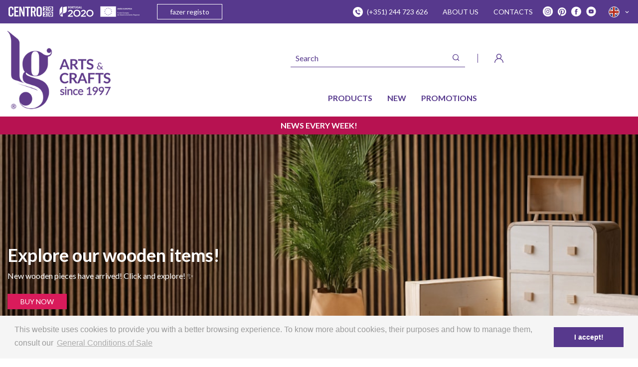

--- FILE ---
content_type: text/html; charset=utf-8
request_url: https://lg-artscrafts.com/en/Home
body_size: 13851
content:
<!DOCTYPE html>
<html dir="ltr" lang="en-UK" data-lang="3" data-authenticated="0" data-account-name="Registar" data-account-link="/en/create-your-account">
<head>
    <meta http-equiv="x-ua-compatible" content="ie=edge" />
    <meta charset="utf-8" />
    <meta id="viewport-meta" name="viewport" content="width=device-width, initial-scale=1, shrink-to-fit=no" />
    <title>Home | LG Arts Crafts</title>
    <base href="/" />
    <meta name="description" content="A nossa gama de artigos est&#xE1; sempre em crescimento e permite-nos dar resposta &#xE0;s solicita&#xE7;&#xF5;es das mais diversas &#xE1;reas, desde lojas de arte, bijuteria, tecidos, artesanato, papelarias, retrosarias, lojas de decora&#xE7;&#xE3;o. Visite a nossa loja online onde temos dispon&#xED;veis todos os nossos artigos para revenda." />
    <meta name="keywords" content="lg, arts crafts, luisguarda" />
    <meta name="author" content="ZENN" />
    <meta name="referrer" content="origin" />
    <meta name="robots" content="index,follow">
    
    <meta property="og:type" content="website"/><meta property="og:title" content="Home"/><meta property="og:url" content="https://www.lg-artscrafts.com/en/home/"/><meta property="og:site_name" content="LG Arts Crafts"/>

    <link rel="shortcut" href="/favicon.ico" type="image/x-icon" />
    <link rel="apple-touch-icon" sizes="76x76" href="/Content/imgs/icons/apple-touch-icon.png">
    <link rel="icon" type="image/png" sizes="32x32" href="/Content/imgs/icons/favicon-32x32.png">
    <link rel="icon" type="image/png" sizes="16x16" href="/Content/imgs/icons/favicon-16x16.png">
    <link rel="stylesheet" href="/Content/dist/bundle.css?v=1.1" type="text/css" media="all" />
    <link rel="preconnect" href="https://fonts.googleapis.com">
    <link rel="preconnect" href="https://fonts.gstatic.com" crossorigin>
    <link href="https://fonts.googleapis.com/css2?family=Lato:wght@400;700&display=swap" rel="stylesheet" defer>

    
            <script>
                (function(w, d, s, l, i) {
                    w[l] = w[l] || [];
                    w[l].push({ 'gtm.start': new Date().getTime(), event: 'gtm.js' });
                    var f = d.getElementsByTagName(s)[0],
                        j = d.createElement(s),
                        dl = l != 'dataLayer' ? '&l=' + l : '';
                    j.async = true;
                    j.src = 'https://www.googletagmanager.com/gtm.js?id=' + i + dl;
                    f.parentNode.insertBefore(j, f);
                })(window, document, 'script', 'dataLayer', 'GTM-KMG29R8');
            </script>
    <link rel="stylesheet" type="text/css" href="//cdnjs.cloudflare.com/ajax/libs/cookieconsent2/3.0.3/cookieconsent.min.css" defer />
</head>
<body data-lang="en">
        <noscript>
            <iframe src="https://www.googletagmanager.com/ns.html?id=GTM-KMG29R8" height="0" width="0" style="display:none;visibility:hidden"></iframe>
        </noscript>
    <!-- Account Instaled-->

<div id="LoginModal" class="modal fade" tabindex="-1" role="dialog" aria-labelledby="LoginModal" aria-hidden="true">
    <div class="modal-dialog" role="document">
        <div class="modal-content">
            <div class="modal-body">
                    <div class="row row-eq-height">
                        <div class="col-md-4 left-side">
                            <div class="logo">
                                <img src="/Content/imgs/logos/logo.png?h=100" alt="LG Arts Crafts" />
                            </div>
                            <div class="pill-content d-flex justify-content-md-start justify-content-end flex-column">
                                <h2>Welcome</h2>
                                <p>Access your account or create a new one.</p>
                            </div>
                        </div>
                        <div class="col-md-8 right-side">
                            <ul class="nav nav-pills my-3 mt-md-0 row" id="login-pills-tab" role="tablist">
                                <li class="nav-item col-md-12">
                                    <a class="nav-link active" data-toggle="pill" href="#login-pills-signin" role="tab" aria-controls="login-pills-signin" aria-selected="true">Login</a>
                                </li>
                                <li class="nav-item" style="display: none;">
                                    <a class="nav-link" data-toggle="pill" href="#login-pills-recover" role="tab" aria-controls="login-pills-recover" aria-selected="false">Recover Password</a>
                                </li>
                            </ul>
                            <div class="tab-content" id="login-pills-tabContent">
                                <div class="tab-pane fade show active" id="login-pills-signin" role="tabpanel" aria-labelledby="login-pills-signin">
                                    <form id="LoginForm"
                                          method="post"
                                          action="/en/Account/SignIn/"
                                          class="needs-validation"
                                          novalidate
                                          data-non-ajax
                                          >
                                        <input name="__RequestVerificationToken" type="hidden" value="CfDJ8BFT-an5sLdPrXAaWDDkc13DyLhwBan58GkaEHbN-rC7sz3xT290oQRNoQE0IjJ9u9eHfN6y8-x2J_v3gCKs1FLDI82kSAs4QgZBejk6y2bHLNPMLwXwDTQdJgNej_GxlTgNX7lWiCetve1uL8ICmFo" />
                                        <input type="hidden" name="Redirect" value="/en/Home" />
                                        <div class="form-group">
                                            <label>Email</label>
                                            <input type="email" class="form-control" name="Email" aria-describedby="Email" placeholder="Email..." required />
                                            <div class="invalid-tooltip">Preencha o campo Email!</div>
                                        </div>
                                        <div class="form-group field-password">
                                            <label>Password</label>
                                            <div class="position-relative">
                                                <input type="password" class="form-control" autocomplete="on" placeholder="Password..." aria-describedby="Password" name="Password" required />
                                                <i class="icon-eye"></i>
                                            </div>
                                            <div class="invalid-tooltip">Preencha o campo password!</div>
                                        </div>
                                        <div class="clearfix d-flex align-items-center justify-content-between">
                                            <a id="RecoverAccountBtn" href="#">Recover Password</a>
                                            <button type="submit" class="btn btn-primary ml-auto">Login</button>
                                        </div>
                                    </form>
                                </div>
                                <div class="tab-pane fade" id="login-pills-recover" role="tabpanel" aria-labelledby="login-pills-recover">
                                    <form id="RecoverForm" method="post" action="/en/Account/Recover/" class="needs-validation" novalidate
                                          >
                                        <input name="__RequestVerificationToken" type="hidden" value="CfDJ8BFT-an5sLdPrXAaWDDkc13DyLhwBan58GkaEHbN-rC7sz3xT290oQRNoQE0IjJ9u9eHfN6y8-x2J_v3gCKs1FLDI82kSAs4QgZBejk6y2bHLNPMLwXwDTQdJgNej_GxlTgNX7lWiCetve1uL8ICmFo" />
                                        <strong class="text-primary">Recover Password</strong>
                                        <div class="form-group mt-2">
                                            <label>Email</label>
                                            <input type="email" class="form-control" name="Email" aria-describedby="Email" placeholder="Email..." required />
                                            <div class="invalid-tooltip">Preencha o campo Email!</div>
                                        </div>
                                        <div class="clearfix d-flex align-items-center justify-content-between">
                                            <button type="submit" class="btn btn-primary ml-auto">Confirm</button>
                                        </div>
                                    </form>
                                </div>
                            </div>
                        </div>
                    </div>
            </div>
        </div>
    </div>
</div>    


        <div class="modal fade" id="Newsletter" tabindex="-1" role="dialog" aria-labelledby="Newsletter" aria-hidden="true">
            <div class="modal-dialog modal-dialog-centered" role="document">
                <div class="modal-content">
                    <div class="modal-header">
                        <button type="button" class="close" data-dismiss="modal" aria-label="Close">
                            <span aria-hidden="true">&times;</span>
                        </button>
                    </div>
                    <div class="modal-body">
                        <div class="relative">
    <form id="_FormEl639048668801454731" data-id-form="3" class="zForm" action="/Form/f-3" enctype="multipart/form-data" method="post" data-plugin=captcha data-action=form>
        <input name="__RequestVerificationToken" type="hidden" value="CfDJ8BFT-an5sLdPrXAaWDDkc13DyLhwBan58GkaEHbN-rC7sz3xT290oQRNoQE0IjJ9u9eHfN6y8-x2J_v3gCKs1FLDI82kSAs4QgZBejk6y2bHLNPMLwXwDTQdJgNej_GxlTgNX7lWiCetve1uL8ICmFo" />
        <input type="hidden" name="IdForm" value="3">
            <input type="hidden" name="IdPage" value="1">
        <input type="hidden" name="IdLanguage" value="3">
                <fieldset class="zGroup">
                    <div class="row">
        <div class="col-xl-12 col-lg-12 col-md-12 col-sm-12 col-12">
            <div class="form-group">
                        <input type="text" name="zField-7" placeholder="Name" class="form-control"  required  data-type="text" />
            </div>
        </div>
        <div class="col-xl-12 col-lg-12 col-md-12 col-sm-12 col-12">
            <div class="form-group">
                        <input type="text" name="zField-8" placeholder="Email" class="form-control"  required  pattern=^[a-zA-Z0-9._%-]&#x2B;@[a-zA-Z0-9.-]&#x2B;\.[a-zA-Z]{2,8}$ data-type="email" />
            </div>
        </div>
        <div class="col-xl-12 col-lg-12 col-md-12 col-sm-12 col-12">
            <div class="form-group">
                    <label for="zField-10">
                        How did you find us?
                            <span class="alienGreen">*</span>
                    </label>
                        <select name="zField-10" class="form-control" required placeholder="How did you find us?">
                                <option value="1" >Through someone</option>
                                <option value="2" >Through Facebook</option>
                                <option value="3" >Through Instagram</option>
                                <option value="4" >Through Youtube</option>
                                <option value="5" >Product advertising</option>
                                <option value="6" >Internet search</option>
                        </select>
            </div>
        </div>
                    </div>
                </fieldset>
            <div class="form-group">
                <div class="custom-control custom-checkbox"><input type="checkbox" class="custom-control-input" id="_Form639048668801454731Confirm-1" name="Form639048668801454731Confirm" value="1"  required><label class="custom-control-label" for="_Form639048668801454731Confirm-1">I consent that LG - Arts&Crafts, treats and uses my personal data provided, for the communication of information related to products and services, as described in the<a target="_blank" href="/en/general-conditions-of-sale">Terms of use and privacy</a></label></div>
            </div>
        <div class="form-actions">
            <button type="submit" class="btn btn-primary" title="Subscribe">Subscribe</button>
        </div>
    </form>
</div>
                    </div>
                </div>
            </div>
        </div>





<header id="Header">
    <div class="header__top">
        <div class="container">

            <div class="row align-items-center no-gutters">
                <div class="col-md-5 col-12 d-flex align-items-center">
                    <div class="logos">
                        <ul class="list-unstyled">
                                    <li>
                                        <a class="nav-link p-0  "  href="/">
                                                <img src="/zArchives/Menus/3/logos-2020-202205251439313042.png?w=300&h=45&mode=pad" alt="Apoios" class="img-fluid mr-3" />
                                        </a>
                                    </li>
                        </ul>
                    </div>
                        <a href="/en/create-your-account" class="btn btn-outline-white ml-md-3 ml-2" title="Create your account">
                            fazer registo
                        </a>
                </div>
                <div class="col-md-7 col-12">
                    <div class="box__social">
                            <ul>
            <li>
                <a class="nav-link d-flex align-items-center    "  href="tel:244723626">
                    <i class="icon icon-phone size--s20 mr-2"></i>
                    <span>
                        (&#x2B;351) 244 723 626
                    </span>
                </a>
            </li>
            <li>
                <a class="nav-link d-flex align-items-center    "  href="/en/about-us">
                    <i class=""></i>
                    <span>
                        About us
                    </span>
                </a>
            </li>
            <li>
                <a class="nav-link d-flex align-items-center    "  href="/en/contacts">
                    <i class=""></i>
                    <span>
                        Contacts
                    </span>
                </a>
            </li>
                            </ul>

                        <ul class="network">
                                    <li>
                                        <a href="https://www.instagram.com/lg_artsandcrafts/" title="Instagram" target="_blank"><i class="icon-instagram"></i></a>
                                    </li>
                                    <li>
                                        <a href="https://www.pinterest.pt/lgartscrafts/" title="Pinterest" target="_blank"><i class="icon-pinterest"></i></a>
                                    </li>
                                    <li>
                                        <a href="https://www.facebook.com/LG.ArtesCrafts" title="facebook" target="_blank"><i class="icon-facebook"></i></a>
                                    </li>
                                    <li>
                                        <a href="http:// https://www.youtube.com/channel/UCAEqnbJwUUDLsWe2eqmGq4g" title="Youtube" target="_blank"><i class="icon-youtube"></i></a>
                                    </li>
                        </ul>
                        <div class="languages list-unstyled">
                            <div class="dropdown">
                                <button class="btn btn-link py-0 text-uppercase" type="button" id="dropdownLanguage" data-toggle="dropdown" aria-haspopup="false" aria-expanded="false">
                                    <img src="/Content/imgs/languages/en.png?w=20&h=20&mode=crop" class="img-fluid" />
                                    <i class="icon-arrow-down ml-2"></i>
                                </button>
                                <div class="dropdown-menu" aria-labelledby="dropdownLanguage">
                                        <div class="dropdown-item">
                                            <a href="/pt/" title="Portugu&#xEA;s">
                                                <img src="/Content/imgs/languages/pt.png?w=20&h=20&mode=crop" class="img-fluid" />
                                            </a>
                                        </div>
                                        <div class="dropdown-item">
                                            <a href="/es/" title="Espanhol">
                                                <img src="/Content/imgs/languages/es.png?w=20&h=20&mode=crop" class="img-fluid" />
                                            </a>
                                        </div>
                                        <div class="dropdown-item">
                                            <a href="/en/" title="Ingl&#xEA;s">
                                                <img src="/Content/imgs/languages/en.png?w=20&h=20&mode=crop" class="img-fluid" />
                                            </a>
                                        </div>
                                </div>
                            </div>
                        </div>
                    </div>
                </div>
            </div>

        </div>

    </div>
    <div class="container">
        <div class="header__bottom">
            <div class="row align-items-end">
                <div class="col-md-3">
                    <a href="/en/home" class="logo" title="Home">
                        <img src="/Content/imgs/logos/logo.png" class="img-fluid mx-auto" alt="Home" />
                    </a>
                </div>
                <div class="col-md-9 position-relative">
                    <div class="header__bottom--newsletter">
                        <form class="search" action="/en/products" method="get" data-non-ajax>
                            <input type="hidden" name="IdLanguage" value="3" />
                            <input type="text" class="form-control" placeholder="Search" name="q" value="" />

                            <button type="submit" class="btn btn-link text-decoration-none">
                                <i class="icon-search text-secondary size--s16"></i>
                            </button>
                        </form>
                        <ul>
                                <li class="actions">
                                    <a href="#LoginModal" data-toggle="modal" class="btn-action" title="Login">
                                        <span class="btn-action--icon">
                                            <i class="icon-user"></i>
                                        </span>
                                    </a>
                                </li>
                        </ul>
                    </div>
                    <nav>
                        <ul>
            <li>
                <a class="nav-link d-flex align-items-center    "  href="/en/products">
                    <i class=""></i>
                    <span>
                        Products
                    </span>
                </a>
            </li>
            <li>
                <a class="nav-link d-flex align-items-center    "  href="/en/products?News=1">
                    <i class=""></i>
                    <span>
                        New
                    </span>
                </a>
            </li>
            <li>
                <a class="nav-link d-flex align-items-center    "  href="/en/promotions">
                    <i class=""></i>
                    <span>
                        Promotions
                    </span>
                </a>
            </li>
                        </ul>
                    </nav>
                </div>
            </div>
        </div>

    </div>
</header>

    
<header id="HeaderMobile">
    <div class="bg-secondary box-phone">
        <p>
                <a class="tel:244 723 626"><i class="icon-phone mr-2"> </i>(+351) 244 723 626</a>
        </p>
    </div>
    <div class="rd-navbar-wrap">
        <nav class="rd-navbar" data-rd-navbar-lg="rd-navbar-fixed">
            <div class="rd-navbar-inner">
                <div class="rd-navbar-panel">
                    <div class="rd-navbar-panel-canvas"></div>
                    <button class="rd-navbar-toggle" data-rd-navbar-toggle=".rd-navbar-nav-wrap">
                        <span></span>
                    </button>
                    <div class="rd-navbar-brand">
                        <a href="/" title="Home" class="brand">
                            <img src="/Content/imgs/logos/logo.png" class="img-fluid d-block" alt="">
                        </a>
                        <div class="basket-icons">
                                <a href="#LoginModal" data-toggle="modal" class="login-btn" title="Entrar"><i class="icon-user"></i></a>
                            <button id="SearchButton" type="button" class="btn btn-link text-decoration-none p-0" data-toggle="collapse" href="#SearchCollapse" aria-expanded="false" aria-controls="SearchCollapse">
                                <i class="icon-search"></i>
                            </button>
                            <div class="collapse" id="SearchCollapse">
                                <form class="search-form" action="/en/products" method="get" data-non-ajax>
                                    <input type="text" class="form-control" placeholder="Search" name="q" value="" />
                                    <button type="submit" class="btn btn-link"><i class="icon-search text-primary"></i></button>
                                </form>
                            </div>
                            <div class="languages">
                                <div class="dropdown">
                                    <button class="btn btn-link py-0 text-uppercase" type="button" id="dropdownLanguage" data-toggle="dropdown" aria-haspopup="false" aria-expanded="false">
                                        <img src="/Content/imgs/languages/en.png?w=18&h=18&mode=crop" class="img-fluid d-block" />
                                        <i class="icon-arrow-down ml-1"></i>
                                    </button>
                                    <div class="dropdown-menu" aria-labelledby="dropdownLanguage">
                                            <div class="dropdown-item">
                                                <a href="/pt/" title="Portugu&#xEA;s">
                                                    <img src="/Content/imgs/languages/pt.png?w=18&h=18&mode=crop" class="img-fluid mx-auto" />
                                                </a>
                                            </div>
                                            <div class="dropdown-item">
                                                <a href="/es/" title="Espanhol">
                                                    <img src="/Content/imgs/languages/es.png?w=18&h=18&mode=crop" class="img-fluid mx-auto" />
                                                </a>
                                            </div>
                                            <div class="dropdown-item">
                                                <a href="/en/" title="Ingl&#xEA;s">
                                                    <img src="/Content/imgs/languages/en.png?w=18&h=18&mode=crop" class="img-fluid mx-auto" />
                                                </a>
                                            </div>
                                    </div>
                                </div>
                            </div>
                        </div>
                    </div>
                </div>
            </div>
            <div class="rd-navbar-outer">
                <div class="rd-navbar-inner">
                    <div class="rd-navbar-subpanel">
                        <div class="rd-navbar-nav-wrap">
                            <!-- RD Navbar Nav -->
                            <div class="rd-navbar-nav">
                                <div class="menuMobile__box">
                                    <ul class="mobile__menu">
                                            <li class="text-center mb-4 mx-3">
                                                <a href="/en/create-your-account" class="btn btn-outline-white btn-newsletter" title="Create your account">
                                                    fazer registo
                                                </a>
                                            </li>
            <li class=" ">
                <a class="nav-link"  href="/en/products" title="Products">
                    <span>
                        Products
                    </span>
                </a>
            </li>
            <li class=" ">
                <a class="nav-link"  href="/en/products?News=1" title="New">
                    <span>
                        New
                    </span>
                </a>
            </li>
            <li class=" ">
                <a class="nav-link"  href="/en/promotions" title="Promotions">
                    <span>
                        Promotions
                    </span>
                </a>
            </li>
            <li class=" icon icon-phone size--s20 mr-2">
                <a class="nav-link"  href="tel:244723626" title="(&#x2B;351) 244 723 626">
                    <span>
                        (&#x2B;351) 244 723 626
                    </span>
                </a>
            </li>
            <li class=" ">
                <a class="nav-link"  href="/en/about-us" title="About us">
                    <span>
                        About us
                    </span>
                </a>
            </li>
            <li class=" ">
                <a class="nav-link"  href="/en/contacts" title="Contacts">
                    <span>
                        Contacts
                    </span>
                </a>
            </li>
                                    </ul>
                                    <div></div>
                                    <div class="network__box">
                                                <div class="network__box--logos">
                                                    <a class="nav-link p-0  "  href="/">
                                                            <img src="/zArchives/Menus/3/logos-2020-202205251439313042.png?w=300&h=45&mode=pad" alt="Apoios" class="img-fluid mr-3" />
                                                    </a>
                                                </div>
                                        <ul class="network list-unstyled d-flex align-items-center justify-content-center">
                                                    <li>
                                                        <a href="https://www.facebook.com/LG.ArtesCrafts" title="facebook" target="_blank"><i class="icon-facebook"></i></a>
                                                    </li>
                                                    <li>
                                                        <a href="https://www.instagram.com/lg_artsandcrafts/" title="Instagram" target="_blank"><i class="icon-instagram"></i></a>
                                                    </li>
                                                    <li>
                                                        <a href="http:// https://www.youtube.com/channel/UCAEqnbJwUUDLsWe2eqmGq4g" title="Youtube" target="_blank"><i class="icon-youtube"></i></a>
                                                    </li>
                                                    <li>
                                                        <a href="https://www.pinterest.pt/lgartscrafts/" title="Pinterest" target="_blank"><i class="icon-pinterest"></i></a>
                                                    </li>
                                        </ul>
                                    </div>
                                </div>

                            </div>
                            <!-- END RD Navbar Nav -->
                        </div>
                    </div>
                </div>
            </div>
        </nav>
    </div>
</header>

    <main id="Content">

        


<section id="HomeIndex">
        <div class="section__textBanners">
            <div class="container">
                <div class="slider__textBanner">
                        <div class="d-flex align-items-center justify-content-center">
                                    <div class="size--s16 text-white font-weight-bold text-uppercase">News every week!</div>
                        </div>
                        <div class="d-flex align-items-center justify-content-center">
                                    <div class="size--s16 text-white font-weight-bold text-uppercase">EXCLUSIVE SALE TO PROFESSIONALS</div>
                        </div>
                </div>
            </div>
        </div>
        <section id="Banners">
                <div>
                    <div class="d-flex align-items-center banner" style=" background: url('/zArchives/Banners/91/caixinhas-urso-banner-maio-2025.jpg?maxwidth=1900'); background-repeat: no-repeat;background-size: cover;background-position: center center;">
                        <div class="container">
                            <div class="row no-gutters">
                                <div class="col-md-6 col-12">
                                    <h1 class="mb-2" style="color:#FFFFFF">Baptism Boxes</h1>
                                        <div class="size--s16" style="color:#FFFFFF">To keep memories with much love!</div>
                                    <a class="btn text-white mt-md-4 mt-3" style="background-color:#D91B5B; border-color:#D91B5B;" href="https://www.lg-artscrafts.com/en/arts-crafts/wood-pieces/batizado/pc-1220" title="BUY NOW">BUY NOW</a>
                                </div>
                                <div class="col-md-6 col-12"></div>
                            </div>
                        </div>
                    </div>
                </div>
                <div>
                    <div class="d-flex align-items-center banner" style=" background: url('/zArchives/Banners/80/banner-madeiras.jpg?maxwidth=1900'); background-repeat: no-repeat;background-size: cover;background-position: center center;">
                        <div class="container">
                            <div class="row no-gutters">
                                <div class="col-md-6 col-12">
                                    <h1 class="mb-2" style="color:#FFFFFF">Explore our wooden items!</h1>
                                        <div class="size--s16" style="color:#FFFFFF">New wooden pieces have arrived! Click and explore! ✨ </div>
                                    <a class="btn text-white mt-md-4 mt-3" style="background-color:#D91B5B; border-color:#D91B5B;" href="https://www.lg-artscrafts.com/en/arts-crafts/wood-pieces/pc-834" title="BUY NOW">BUY NOW</a>
                                </div>
                                <div class="col-md-6 col-12"></div>
                            </div>
                        </div>
                    </div>
                </div>
                <div>
                    <div class="d-flex align-items-center banner" style=" background: url('/zArchives/Banners/71/banner-ceras-04.jpg?maxwidth=1900'); background-repeat: no-repeat;background-size: cover;background-position: center center;">
                        <div class="container">
                            <div class="row no-gutters">
                                <div class="col-md-6 col-12">
                                    <h1 class="mb-2" style="color:#FFFFFF">Create Amazing Candles!</h1>
                                        <div class="size--s16" style="color:#FFFFFF">New soy wax and granulated paraffin from our brand! ✨ Click and discover!</div>
                                    <a class="btn text-white mt-md-4 mt-3" style="background-color:#D91B5B; border-color:#D91B5B;" href="https://www.lg-artscrafts.com/en/arts-crafts/candle-manufacturing/wax-and-paraffin/pc-1109" title="SEE CANDLE PRODUCTS">SEE CANDLE PRODUCTS</a>
                                </div>
                                <div class="col-md-6 col-12"></div>
                            </div>
                        </div>
                    </div>
                </div>
                <div>
                    <div class="d-flex align-items-center banner" style=" background: url('/zArchives/Banners/84/banner-resinas-202504280831282522.jpg?maxwidth=1900'); background-repeat: no-repeat;background-size: cover;background-position: center center;">
                        <div class="container">
                            <div class="row no-gutters">
                                <div class="col-md-6 col-12">
                                    <h1 class="mb-2" style="color:#000000">The epoxy resin your projects deserve!</h1>
                                        <div class="size--s16" style="color:#000000">Ensure perfect and long-lasting finishes with our high-quality resin✨</div>
                                    <a class="btn text-white mt-md-4 mt-3" style="background-color:#D91B5B; border-color:#D91B5B;" href="https://www.lg-artscrafts.com/en/arts-crafts/resinas/pc-1221" title="BUY NOW">BUY NOW</a>
                                </div>
                                <div class="col-md-6 col-12"></div>
                            </div>
                        </div>
                    </div>
                </div>
                <div>
                    <div class="d-flex align-items-center banner" style=" background: url('/zArchives/Banners/76/imagem-whatsapp-2024-10-04-as-10-01-47-45c35a36-202410041038076937.jpg?maxwidth=1900'); background-repeat: no-repeat;background-size: cover;background-position: center center;">
                        <div class="container">
                            <div class="row no-gutters">
                                <div class="col-md-6 col-12">
                                    <h1 class="mb-2" style="color:#FFFFFF">THE PERFECT FORMULA HAS ARRIVED!</h1>
                                        <h4 class= "font-weight--semibold mb-sm-3 mb-2" style="color:#FFFFFF">CERAMIC POWDER</h4>
                                    <a class="btn text-white mt-md-4 mt-3" style="background-color:#57398d; border-color:#57398d;" href="https://www.lg-artscrafts.com/en/ceramic-powder-lg-1kg/p-18701" title="BUY NOW">BUY NOW</a>
                                </div>
                                <div class="col-md-6 col-12"></div>
                            </div>
                        </div>
                    </div>
                </div>
        </section>
    <div data-zcms-ref="details" class=""><div class="is-wrapper clearfix z__content"><div class="is-section is-box is-section-auto is-bg-light">
	<div class="is-boxes">
		<div class="is-box-centered">
			<div class="container is-container"><div class="row"><div class="col-md-12 text-center" data-aos="fade" data-aos-delay="0" data-aos-once="true" data-aos-duration="1000"><h2 class="text--pink">Crafts News</h2></div></div><div class="row"><div class="col-md-12" data-noedit=""><div class="spacer height-40"></div></div></div><div class="row"><div class="col-md-12"><section data-component="true">
    <section class="section__zProductsNewByCat" data-component="_zProductsNewByCat">
        <div class="row">
                <div class="col-md-3 col-sm-4 col-6 mb-md-0 mb-3">
                    <article class="product h-100 border border-light " data-id="21036">
    <div class="product__box">
        <div class="product__box__image text-center">
                <figure class="image-label">
                    <img src="/Content/imgs/label__new.png?w=64&h=52&mode=pad" class="img-fluid" title="New" />
                </figure>

                <img class="img-fluid mx-auto" src="/zArchives/Products/21036/Photos/206-540015-1.JPG?height=192&anchor=middlecenter&mode=crop" alt="Soapbase colorante 30 grs EMERALD" />
            <a class="hover__box" href="/en/soapbase-colorante-30-grs-emerald/p-21036">
                <span class="text-uppercase">See detail</span>
            </a>
        </div>
        <div class="product__box__details">
            <div>
                <p class="font-weight-bold">540015</p>
                <p class="text-secondary">Soapbase colorante 30 grs EMERALD</p>
            </div>

        </div>
    </div>
</article>
                </div>
                <div class="col-md-3 col-sm-4 col-6 mb-md-0 mb-3">
                    <article class="product h-100 border border-light " data-id="21021">
    <div class="product__box">
        <div class="product__box__image text-center">
                <figure class="image-label">
                    <img src="/Content/imgs/label__new.png?w=64&h=52&mode=pad" class="img-fluid" title="New" />
                </figure>

                <img class="img-fluid mx-auto" src="/zArchives/Products/21021/Photos/200-540013-1.JPG?height=192&anchor=middlecenter&mode=crop" alt="Soapbase colorante 30 grs ROSE" />
            <a class="hover__box" href="/en/soapbase-colorante-30-grs-rose/p-21021">
                <span class="text-uppercase">See detail</span>
            </a>
        </div>
        <div class="product__box__details">
            <div>
                <p class="font-weight-bold">540013</p>
                <p class="text-secondary">Soapbase colorante 30 grs ROSE</p>
            </div>

        </div>
    </div>
</article>
                </div>
                <div class="col-md-3 col-sm-4 col-6 mb-md-0 mb-3">
                    <article class="product h-100 border border-light " data-id="21020">
    <div class="product__box">
        <div class="product__box__image text-center">
                <figure class="image-label">
                    <img src="/Content/imgs/label__new.png?w=64&h=52&mode=pad" class="img-fluid" title="New" />
                </figure>

                <img class="img-fluid mx-auto" src="/zArchives/Products/21020/Photos/204-540012-1.JPG?height=192&anchor=middlecenter&mode=crop" alt="Soapbase colorante 30 grs BLUE SKY" />
            <a class="hover__box" href="/en/soapbase-colorante-30-grs-blue-sky/p-21020">
                <span class="text-uppercase">See detail</span>
            </a>
        </div>
        <div class="product__box__details">
            <div>
                <p class="font-weight-bold">540012</p>
                <p class="text-secondary">Soapbase colorante 30 grs BLUE SKY</p>
            </div>

        </div>
    </div>
</article>
                </div>
                <div class="col-md-3 col-sm-4 col-6 mb-md-0 mb-3">
                    <article class="product h-100 border border-light " data-id="21019">
    <div class="product__box">
        <div class="product__box__image text-center">
                <figure class="image-label">
                    <img src="/Content/imgs/label__new.png?w=64&h=52&mode=pad" class="img-fluid" title="New" />
                </figure>

                <img class="img-fluid mx-auto" src="/zArchives/Products/21019/Photos/208-540014-1.JPG?height=192&anchor=middlecenter&mode=crop" alt="Soapbase colorante 30 grs LEMON" />
            <a class="hover__box" href="/en/soapbase-colorante-30-grs-lemon/p-21019">
                <span class="text-uppercase">See detail</span>
            </a>
        </div>
        <div class="product__box__details">
            <div>
                <p class="font-weight-bold">540014</p>
                <p class="text-secondary">Soapbase colorante 30 grs LEMON</p>
            </div>

        </div>
    </div>
</article>
                </div>
        </div>
    </section>
</section></div></div><div class="row"><div class="col-md-12" data-noedit=""><div class="spacer height-40"></div></div></div><div class="row"><div class="col-md-12 text-center"><div>
<span><a href="/en/products?News=1" class="btn btn-primary btn-large text-uppercase size--s20" title="SEE NEW ARTICLES">SEE NEW ARTICLES</a></span></div></div></div></div>
		</div>
	</div>
</div>

<div class="is-section is-box is-dark-text type-amaticsc-josepfinsans is-section-60">
	<div class="is-overlay">
		<div class="is-overlay-bg" style="background-image: url(&quot;/zArchives/Library/Content/catalogo-banner-site-final-fundo-cinza.jpg&quot;); transform: translateY(-72.0927px) scale(1.05);" data-bottom-top="transform:translateY(-120px) scale(1.05);" data-top-bottom="transform:translateY(120px) scale(1.05)"></div>
	</div>
	<div class="is-boxes">
		<div class="is-box-centered is-content-top">
			<div class="is-container is-content-800 container">
				<div class="row"><div class="col-md-12 text-center"><h2 class="text-secondary">WOULD YOU LIKE TO PRINT OUR 2023/2024 CATALOG?</h2></div></div>
				<div class="row"><div class="col-md-12" data-noedit=""><div class="spacer height-40"></div></div></div><div class="row"><div class="col-md-12 text-center"><div><span><a href="https://1drv.ms/b/s!Aqr55oTjMHk4edoeznO2qJCxItI?e=9bKgre" class="btn btn-large btn-white size--s20 text--pink font-weight-bold text-uppercase" title="Click here" target="_blank">Click here</a></span></div></div></div>
			</div>
		</div>
	</div>
</div>

<div class="is-section is-box is-dark-text is-section-auto is-bg-light">
	<div class="is-boxes">
		<div class="is-box-centered">
			<div class="is-container container">
				<div class="row">
					<div class="col-md-12 center"><h2 class="text--pink">THE BRANDS WE REPRESENT</h2></div>
				</div>
				<div class="row">
					<div class="col-md-12">
						<div class="spacer height-20"></div>
					</div>
				</div><div class="row"><div class="col-md-12 text-center"><p class="size--s18">At LG Arts &amp; Crafts, we take pride in representing and reselling brands such as Acrilex, Inkway, Aladine, La Pajarita, Rayher, DecoArt, PapersForYou, and Jesmonite.&nbsp;It's about globally recognized brands in the field of Decorative Arts and Crafts.</p>
<p class="size--s18"><br></p><p class="size--s18">We are committed to providing professionals in the field with the best materials.</p></div></div><div class="row"><div class="col-md-12" data-noedit=""><div class="spacer height-40"></div></div></div>
				<div class="row"><div class="col-md-3 col-6 mb-md-0 mb-3 text-center"><a href="/en/arts-crafts/paints-acrilex/pc-944" title=""><img src="/zArchives/Library/Content/2024-home-site-acrilex.jpg" alt="" data-filename="2024.home-site-ACRILEX.jpg"></a><span></span></div>
					<div class="col-md-3 col-6 mb-md-0 mb-3 text-center"><a href="/en/arts-crafts/biscuit/pc-1112" title=""><img src="/zArchives/Library/Content/2024-home-site-inkway.jpg" alt="" data-filename="2024.home-site-INKWAY.jpg"></a></div>
					<div class="col-md-3 col-6 mb-md-0 mb-3 text-center"><a href="/en/arts-crafts/aladine/pc-1039" title=""><img src="/zArchives/Library/Content/2024-home-site-aladine.jpg" alt="" data-filename="2024.home-site-ALADINE.jpg"></a></div>
					<div class="col-md-3 col-6 mb-md-0 mb-3 text-center"><a href="/en/arts-crafts/paints-la-pajarita/pc-1001" title=""><img src="/zArchives/Library/Content/2024-home-site-lapajarita.jpg" alt="" data-filename="2024.home-site-LAPAJARITA.jpg"></a></div></div><div class="row"><div class="col-md-12" data-noedit=""><div class="spacer height-40"></div></div></div><div class="row"><div class="col-md-3 col-6 mb-md-0 mb-3 text-center"><a href="/en/arts-crafts/ceramic-powder/pc-1110" title=""><img src="/zArchives/Library/Content/2024-home-site-rayher.jpg" alt="" data-filename="2024.home-site-RAYHER.jpg"></a></div>
					<div class="col-md-3 col-6 mb-md-0 mb-3 text-center"><a href="/en/arts-crafts/paints-americana/pc-828" title=""><img src="/zArchives/Library/Content/2024-home-site-decoart.jpg" alt="" data-filename="2024.home-site-DECOART.jpg"></a></div>
					<div class="col-md-3 col-6 mb-md-0 mb-3 text-center"><a href="/en/arts-crafts/rice-paper/pc-967" title=""><img src="/zArchives/Library/Content/2024-home-site-paperforyou.jpg" alt="" data-filename="2024.home-site-PAPERFORYOU.jpg"></a></div>
					<div class="col-md-3 col-6 mb-md-0 mb-3 text-center"><a href="/en/arts-crafts/jesmonite/pc-1104" title=""><img src="/zArchives/Library/Content/2024-home-site-jesmonite.jpg" alt="" data-filename="2024.home-site-JESMONITE.jpg"></a></div></div>
			</div>
		</div>
	</div>
</div>

<div class="is-section is-section-100 is-box is-bg-grey is-dark-text">
	<div class="is-boxes">
		<div class="is-box-centered">
			<div class="is-container container-fluid" style="max-width: 1064px;">
				<div class="row">
					<div class="col-md-12 center">
						<h1 class="size-42" style="color: rgb(87, 57, 141);"><span style="color: rgb(204, 204, 204);"></span>OUR CATALOG</h1>
					</div>
				</div>
				<div class="row">
					<div class="col-md-12">
						<div class="spacer height-60"></div>
					</div>
				</div>
				<div class="row">
					<div class="col-md-3 col-6 mb-md-0 mb-3 text-center"><a href="https://www.lg-artscrafts.com/en/arts-crafts/wood-pieces/pc-834" title=""><img src="/zArchives/Library/Content/5-madeiras_638149190889949660.jpg" alt="" data-filename="5_Madeiras.jpg"></a>
<div class="spacer height-20"></div>
						<p class="size--s18" style="color: rgb(136, 136, 136); font-weight: normal;">
							Raw wood, LG models<a href="#" title=""></a>
						</p></div>
					<div class="col-md-3 col-6 mb-md-0 mb-3 text-center"><a href="https://www.lg-artscrafts.com/en/arts-crafts/ceramic/pc-846" title=""><img src="/zArchives/Library/Content/2-chacota_638149190889347172.jpg" alt="" data-filename="2_Chacota.jpg"></a>
<div class="spacer height-20"></div>						
<p class="size--s18" style="color: rgb(136, 136, 136); font-weight: normal;">
							Ceramics, modern and original<a href="#" title=""></a>
						</p></div>
					<div class="col-md-3 col-6 mb-md-0 mb-3 text-center"><a href="https://www.lg-artscrafts.com/en/arts-crafts/wood-pieces/customizable/pc-905" title=""><img src="/zArchives/Library/Content/3-cortes-a-laser_638149190891161623.jpg" alt="" data-filename="3_Cortes-a-Laser.jpg"></a>
<div class="spacer height-20"></div>						
<p class="size--s18" style="color: rgb(136, 136, 136); font-weight: normal;">
							Make your crafts unique<a href="#" title=""></a>
						</p></div>
					<div class="col-md-3 col-6 mb-md-0 mb-3 text-center"><a href="https://www.lg-artscrafts.com/en/arts-crafts/polystone/pc-841" title=""><img src="/zArchives/Library/Content/4-marfinites_638149190890283393.jpg" alt="" data-filename="4_Marfinites.jpg"></a>
<div class="spacer height-20"></div>						
<p class="size--s18" style="color: rgb(136, 136, 136); font-weight: normal;">
							Delicacy and perfection<a href="#" title=""></a>
						</p></div>
				</div><div class="row"><div class="col-md-12" data-noedit=""><div class="spacer height-40"></div></div></div><div class="row">
					<div class="col-md-3 col-6 mb-md-0 mb-3 text-center"><a href="https://www.lg-artscrafts.com/en/arts-crafts/paints-la-pajarita/pc-1001" title=""><img src="/zArchives/Library/Content/1-la-pajarita_638149190890160741.jpg" alt="" data-filename="1_La Pajarita.jpg"></a>
<div class="spacer height-20"></div>						
<p class="size--s18" style="color: rgb(136, 136, 136); font-weight: normal;">
							Paint everything with La Pajarita<a href="#" title=""></a>
						</p></div>
					<div class="col-md-3 col-6 mb-md-0 mb-3 text-center"><a href="https://www.lg-artscrafts.com/en/arts-crafts/essences/pc-982" title=""><img src="/zArchives/Library/Content/6-essencias_638149190890491971.jpg" alt="" data-filename="6_Essências.jpg"></a>
<div class="spacer height-20"></div>						
<p class="size--s18" style="color: rgb(136, 136, 136); font-weight: normal;">
							Essences, Premium range<a href="#" title=""></a>
						</p></div>
					<div class="col-md-3 col-6 mb-md-0 mb-3 text-center"><a href="https://www.lg-artscrafts.com/en/arts-crafts/stencil/pc-918" title=""><img src="/zArchives/Library/Content/7-stencils_638149190891962482.png" alt="" data-filename="7_Stencils.png"></a>
<div class="spacer height-20"></div>						
<p class="size--s18" style="color: rgb(136, 136, 136); font-weight: normal;">
							Nationally produced stencils<a href="#" title=""></a>
						</p></div>
					<div class="col-md-3 col-6 mb-md-0 mb-3 text-center"><a href="https://www.lg-artscrafts.com/en/arts-crafts/paints-americana/pc-828" title=""><img src="/zArchives/Library/Content/9-americana_638149190891242968.jpg" alt="" data-filename="9_Americana.jpg"></a>
<div class="spacer height-20"></div>						
<p class="size--s18" style="color: rgb(136, 136, 136); font-weight: normal;">
							Made For Makers<a href="#" title=""></a>
						</p></div>
				</div>
			</div>
		</div>
	</div>
</div>

<div class="is-section is-box is-section-auto">
	<div class="is-boxes">
		<div class="is-box-centered">
			<div class="container-full is-container"><div class="row no-gutters"><div class="col-md-7"><img src="/zArchives/Library/Content/bannerabout_637896738399427692.jpg" alt="" data-filename="bannerabout.jpg" data-aos="fade-right" data-aos-delay="0" data-aos-once="true" data-aos-duration="1000" style="padding-top: 50px;"></div><div class="col-md-3"><div class="px-md-4 px-3 py-md-4 py-3" data-aos="fade-right" data-aos-delay="200" data-aos-once="true" data-aos-duration="1000">
<h2 style="color: rgb(183, 18, 81);">About us</h2><div class="spacer height-20"></div><p></p><div>At <b style="color: rgb(87, 57, 141);">LG Arts &amp; Crafts</b>, we are not content with just meeting the needs of the market. With more than 20 years of experience and a young and dynamic team, we are constantly looking for innovation, identifying new practices and products in the field of Decorative Arts, to offer additional value to our customers in Portugal and abroad.</div><div><br></div><div>We are constantly expanding our range of articles, in order to be able to meet requests from the most diverse areas, from art stores, costume jewellery, fabrics, handicrafts, stationery, haberdashery to event stores.</div><div><br></div><div>We value customer service and are always ready to help. Our dedicated team is available to provide personalized assistance, answer questions and assist with any specific needs you may have.</div><div><br></div><div>We invite you to browse our online store and explore the wide range of products we offer. We are confident that you will find options that suit your business and meet your quality expectations.</div><div><br></div><div>Join us and find out why we are a preferred choice for so many professionals in the Decorative Arts and Decoration fields.</div><p> </p>
</div></div><div class="col-md-2"><p><br></p></div></div></div>
		</div>
	</div>
</div>

</div></div>
</section>


    </main>
    <footer id="Footer" class="bg-secondary">
   <div class="container-fluid">
      <div class="row align-items-center">
         <div class="col-md-9 col-12 mb-md-0 mb-3">
            <ul class="menuFooter">
               <li>
                  <p>Copyright &copy; 2026 LG Arts Crafts All rights reserved</p>
               </li>
                     <li>
                        <a class=" "  href="/en/general-conditions-of-sale">
                              <span>
                                 General Conditions of Sale
                              </span>
                        </a>
                     </li>
                     <li>
                        <a class=" "  href="/en/faq-s">
                              <span>
                                 FAQ&#x27;s
                              </span>
                        </a>
                     </li>
                     <li>
                        <a class=" "  href="/en/privacy-and-cookies-policy">
                              <span>
                                 Privacy and cookies policy
                              </span>
                        </a>
                     </li>
                     <li>
                        <a class=" "  href="/en/eu-co-funded-project">
                              <span>
                                 EU co-funded project
                              </span>
                        </a>
                     </li>
                     <li>
                        <a class=" " target=_blank href="https://www.livroreclamacoes.pt/Inicio/">
                              <span>
                                 Book of complains
                              </span>
                        </a>
                     </li>
            </ul>
         </div>
         <div class="col-md-3 col-12 d-flex align-items-center justify-content-between">
            <ul class="network d-flex align-items-center">
                     <li>
                        <a href="https://www.facebook.com/LG.ArtesCrafts" title="facebook" target="_blank"><i class="icon-facebook"></i></a>
                     </li>
                     <li>
                        <a href="https://www.instagram.com/lg_artsandcrafts/" title="Instagram" target="_blank"><i class="icon-instagram"></i></a>
                     </li>
                     <li>
                        <a href="http:// https://www.youtube.com/channel/UCAEqnbJwUUDLsWe2eqmGq4g" title="Youtube" target="_blank"><i class="icon-youtube"></i></a>
                     </li>
                     <li>
                        <a href="https://www.pinterest.pt/lgartscrafts/" title="Pinterest" target="_blank"><i class="icon-pinterest"></i></a>
                     </li>
            </ul>
            <button type="button" class="js-push-to-top btn btn-link p-0"><i class="icon-arrow-up"></i></button>
         </div>
      </div>
   </div>
</footer>
    
    <script type="text/javascript">window.zManagerData = { IdLanguage: 3 , IdPage: 1 };</script>
    <script type="text/javascript" src="/Content/dist/bundle.min.js?v=1.1" defer></script>

        <script src="//cdnjs.cloudflare.com/ajax/libs/cookieconsent2/3.0.3/cookieconsent.min.js" defer></script>
        <script type="text/javascript">
        window.addEventListener("load", function () {
            window.cookieconsent.initialise({
                "palette": {
                    "popup": {
                        "background": "#f5f5f5",
                        "text": "#999999"
                    },
                    "button": {
                       "background": "#57398d",
                        "text": "#ffffff"
                    }
                },
                "content": {
                    "message": "This website uses cookies to provide you with a better browsing experience. To know more about cookies, their purposes and how to manage them, consult our",
                    "dismiss": "I accept!",
                    "link": "General Conditions of Sale",
                    "href": "/en/general-conditions-of-sale"
                }
            });
        });
        </script>
    <script type="text/javascript">
         window.Language = {
            LoginCompleted: "Login successful",
            RecoverCompleted: "Recuperação efetuado com sucesso",
            InvalidData: "Invalid Data",
            Success: "Success",
            OperationCompleted: "Successfully performed operation",
            OperationCompletedWithPageReload: "Operation performed successfully, the page will be updated automatically. Please hold.",
            FicalIdAlreadyTaken: "This VAT already exists, to request access to the site, contact us at info@lg-artscrafts.com",
            ErrorMaxQuantity: "The maximum number of articles is {quantity} unit(s)",
            ErrorMinQuantity: "The minimum quantity of items is {quantity} unit(s)",
            VersionNotAvailable: "Combination not available",
            ArticleNotFound: "Article not found",
            EmptyCart: "Empty Cart",
            ProductDiscountInfo: "Promotion valid from {start} to {end}",
            PickOne: "Choose an option",
            ErrorUnexpected: "It was not possible to carry out the operation, please contact us",
            PopupNotFound: "Information not available or non-existent",
            DefinitionsSaved: "Settings have been saved",
            IssueBtn: "Submeter Incidência"
        };
    </script>
            <script data-recaptcha="6LeRjG8rAAAAAAdQ8vrYxENjR-77kE07qkZqpZqr" type="text/javascript" src="https://www.google.com/recaptcha/api.js?hl=en&onload=onReCAPTCHALoaded&render=6LeRjG8rAAAAAAdQ8vrYxENjR-77kE07qkZqpZqr" defer></script>
            <script type="text/javascript" src="/Content/scripts/app/googlecaptcha.js" defer></script>
                <script type="text/javascript">var dataLayer = dataLayer || [];dataLayer.push({ 'PageType': 'Home' });</script>

    <script type="text/javascript" src="/Content/scripts/pages/home.index.min.js" defer></script>
            <script type='text/javascript' src="https://platform-api.sharethis.com/js/sharethis.js#property=648853657674a900126111fe&amp;product=sop&#x27; async=&#x27;async&#x27;" defer async='async'></script>
</body>
</html>

--- FILE ---
content_type: text/html; charset=utf-8
request_url: https://www.google.com/recaptcha/api2/anchor?ar=1&k=6LeRjG8rAAAAAAdQ8vrYxENjR-77kE07qkZqpZqr&co=aHR0cHM6Ly9sZy1hcnRzY3JhZnRzLmNvbTo0NDM.&hl=en&v=PoyoqOPhxBO7pBk68S4YbpHZ&size=invisible&anchor-ms=20000&execute-ms=30000&cb=vcs1veqq9bql
body_size: 48577
content:
<!DOCTYPE HTML><html dir="ltr" lang="en"><head><meta http-equiv="Content-Type" content="text/html; charset=UTF-8">
<meta http-equiv="X-UA-Compatible" content="IE=edge">
<title>reCAPTCHA</title>
<style type="text/css">
/* cyrillic-ext */
@font-face {
  font-family: 'Roboto';
  font-style: normal;
  font-weight: 400;
  font-stretch: 100%;
  src: url(//fonts.gstatic.com/s/roboto/v48/KFO7CnqEu92Fr1ME7kSn66aGLdTylUAMa3GUBHMdazTgWw.woff2) format('woff2');
  unicode-range: U+0460-052F, U+1C80-1C8A, U+20B4, U+2DE0-2DFF, U+A640-A69F, U+FE2E-FE2F;
}
/* cyrillic */
@font-face {
  font-family: 'Roboto';
  font-style: normal;
  font-weight: 400;
  font-stretch: 100%;
  src: url(//fonts.gstatic.com/s/roboto/v48/KFO7CnqEu92Fr1ME7kSn66aGLdTylUAMa3iUBHMdazTgWw.woff2) format('woff2');
  unicode-range: U+0301, U+0400-045F, U+0490-0491, U+04B0-04B1, U+2116;
}
/* greek-ext */
@font-face {
  font-family: 'Roboto';
  font-style: normal;
  font-weight: 400;
  font-stretch: 100%;
  src: url(//fonts.gstatic.com/s/roboto/v48/KFO7CnqEu92Fr1ME7kSn66aGLdTylUAMa3CUBHMdazTgWw.woff2) format('woff2');
  unicode-range: U+1F00-1FFF;
}
/* greek */
@font-face {
  font-family: 'Roboto';
  font-style: normal;
  font-weight: 400;
  font-stretch: 100%;
  src: url(//fonts.gstatic.com/s/roboto/v48/KFO7CnqEu92Fr1ME7kSn66aGLdTylUAMa3-UBHMdazTgWw.woff2) format('woff2');
  unicode-range: U+0370-0377, U+037A-037F, U+0384-038A, U+038C, U+038E-03A1, U+03A3-03FF;
}
/* math */
@font-face {
  font-family: 'Roboto';
  font-style: normal;
  font-weight: 400;
  font-stretch: 100%;
  src: url(//fonts.gstatic.com/s/roboto/v48/KFO7CnqEu92Fr1ME7kSn66aGLdTylUAMawCUBHMdazTgWw.woff2) format('woff2');
  unicode-range: U+0302-0303, U+0305, U+0307-0308, U+0310, U+0312, U+0315, U+031A, U+0326-0327, U+032C, U+032F-0330, U+0332-0333, U+0338, U+033A, U+0346, U+034D, U+0391-03A1, U+03A3-03A9, U+03B1-03C9, U+03D1, U+03D5-03D6, U+03F0-03F1, U+03F4-03F5, U+2016-2017, U+2034-2038, U+203C, U+2040, U+2043, U+2047, U+2050, U+2057, U+205F, U+2070-2071, U+2074-208E, U+2090-209C, U+20D0-20DC, U+20E1, U+20E5-20EF, U+2100-2112, U+2114-2115, U+2117-2121, U+2123-214F, U+2190, U+2192, U+2194-21AE, U+21B0-21E5, U+21F1-21F2, U+21F4-2211, U+2213-2214, U+2216-22FF, U+2308-230B, U+2310, U+2319, U+231C-2321, U+2336-237A, U+237C, U+2395, U+239B-23B7, U+23D0, U+23DC-23E1, U+2474-2475, U+25AF, U+25B3, U+25B7, U+25BD, U+25C1, U+25CA, U+25CC, U+25FB, U+266D-266F, U+27C0-27FF, U+2900-2AFF, U+2B0E-2B11, U+2B30-2B4C, U+2BFE, U+3030, U+FF5B, U+FF5D, U+1D400-1D7FF, U+1EE00-1EEFF;
}
/* symbols */
@font-face {
  font-family: 'Roboto';
  font-style: normal;
  font-weight: 400;
  font-stretch: 100%;
  src: url(//fonts.gstatic.com/s/roboto/v48/KFO7CnqEu92Fr1ME7kSn66aGLdTylUAMaxKUBHMdazTgWw.woff2) format('woff2');
  unicode-range: U+0001-000C, U+000E-001F, U+007F-009F, U+20DD-20E0, U+20E2-20E4, U+2150-218F, U+2190, U+2192, U+2194-2199, U+21AF, U+21E6-21F0, U+21F3, U+2218-2219, U+2299, U+22C4-22C6, U+2300-243F, U+2440-244A, U+2460-24FF, U+25A0-27BF, U+2800-28FF, U+2921-2922, U+2981, U+29BF, U+29EB, U+2B00-2BFF, U+4DC0-4DFF, U+FFF9-FFFB, U+10140-1018E, U+10190-1019C, U+101A0, U+101D0-101FD, U+102E0-102FB, U+10E60-10E7E, U+1D2C0-1D2D3, U+1D2E0-1D37F, U+1F000-1F0FF, U+1F100-1F1AD, U+1F1E6-1F1FF, U+1F30D-1F30F, U+1F315, U+1F31C, U+1F31E, U+1F320-1F32C, U+1F336, U+1F378, U+1F37D, U+1F382, U+1F393-1F39F, U+1F3A7-1F3A8, U+1F3AC-1F3AF, U+1F3C2, U+1F3C4-1F3C6, U+1F3CA-1F3CE, U+1F3D4-1F3E0, U+1F3ED, U+1F3F1-1F3F3, U+1F3F5-1F3F7, U+1F408, U+1F415, U+1F41F, U+1F426, U+1F43F, U+1F441-1F442, U+1F444, U+1F446-1F449, U+1F44C-1F44E, U+1F453, U+1F46A, U+1F47D, U+1F4A3, U+1F4B0, U+1F4B3, U+1F4B9, U+1F4BB, U+1F4BF, U+1F4C8-1F4CB, U+1F4D6, U+1F4DA, U+1F4DF, U+1F4E3-1F4E6, U+1F4EA-1F4ED, U+1F4F7, U+1F4F9-1F4FB, U+1F4FD-1F4FE, U+1F503, U+1F507-1F50B, U+1F50D, U+1F512-1F513, U+1F53E-1F54A, U+1F54F-1F5FA, U+1F610, U+1F650-1F67F, U+1F687, U+1F68D, U+1F691, U+1F694, U+1F698, U+1F6AD, U+1F6B2, U+1F6B9-1F6BA, U+1F6BC, U+1F6C6-1F6CF, U+1F6D3-1F6D7, U+1F6E0-1F6EA, U+1F6F0-1F6F3, U+1F6F7-1F6FC, U+1F700-1F7FF, U+1F800-1F80B, U+1F810-1F847, U+1F850-1F859, U+1F860-1F887, U+1F890-1F8AD, U+1F8B0-1F8BB, U+1F8C0-1F8C1, U+1F900-1F90B, U+1F93B, U+1F946, U+1F984, U+1F996, U+1F9E9, U+1FA00-1FA6F, U+1FA70-1FA7C, U+1FA80-1FA89, U+1FA8F-1FAC6, U+1FACE-1FADC, U+1FADF-1FAE9, U+1FAF0-1FAF8, U+1FB00-1FBFF;
}
/* vietnamese */
@font-face {
  font-family: 'Roboto';
  font-style: normal;
  font-weight: 400;
  font-stretch: 100%;
  src: url(//fonts.gstatic.com/s/roboto/v48/KFO7CnqEu92Fr1ME7kSn66aGLdTylUAMa3OUBHMdazTgWw.woff2) format('woff2');
  unicode-range: U+0102-0103, U+0110-0111, U+0128-0129, U+0168-0169, U+01A0-01A1, U+01AF-01B0, U+0300-0301, U+0303-0304, U+0308-0309, U+0323, U+0329, U+1EA0-1EF9, U+20AB;
}
/* latin-ext */
@font-face {
  font-family: 'Roboto';
  font-style: normal;
  font-weight: 400;
  font-stretch: 100%;
  src: url(//fonts.gstatic.com/s/roboto/v48/KFO7CnqEu92Fr1ME7kSn66aGLdTylUAMa3KUBHMdazTgWw.woff2) format('woff2');
  unicode-range: U+0100-02BA, U+02BD-02C5, U+02C7-02CC, U+02CE-02D7, U+02DD-02FF, U+0304, U+0308, U+0329, U+1D00-1DBF, U+1E00-1E9F, U+1EF2-1EFF, U+2020, U+20A0-20AB, U+20AD-20C0, U+2113, U+2C60-2C7F, U+A720-A7FF;
}
/* latin */
@font-face {
  font-family: 'Roboto';
  font-style: normal;
  font-weight: 400;
  font-stretch: 100%;
  src: url(//fonts.gstatic.com/s/roboto/v48/KFO7CnqEu92Fr1ME7kSn66aGLdTylUAMa3yUBHMdazQ.woff2) format('woff2');
  unicode-range: U+0000-00FF, U+0131, U+0152-0153, U+02BB-02BC, U+02C6, U+02DA, U+02DC, U+0304, U+0308, U+0329, U+2000-206F, U+20AC, U+2122, U+2191, U+2193, U+2212, U+2215, U+FEFF, U+FFFD;
}
/* cyrillic-ext */
@font-face {
  font-family: 'Roboto';
  font-style: normal;
  font-weight: 500;
  font-stretch: 100%;
  src: url(//fonts.gstatic.com/s/roboto/v48/KFO7CnqEu92Fr1ME7kSn66aGLdTylUAMa3GUBHMdazTgWw.woff2) format('woff2');
  unicode-range: U+0460-052F, U+1C80-1C8A, U+20B4, U+2DE0-2DFF, U+A640-A69F, U+FE2E-FE2F;
}
/* cyrillic */
@font-face {
  font-family: 'Roboto';
  font-style: normal;
  font-weight: 500;
  font-stretch: 100%;
  src: url(//fonts.gstatic.com/s/roboto/v48/KFO7CnqEu92Fr1ME7kSn66aGLdTylUAMa3iUBHMdazTgWw.woff2) format('woff2');
  unicode-range: U+0301, U+0400-045F, U+0490-0491, U+04B0-04B1, U+2116;
}
/* greek-ext */
@font-face {
  font-family: 'Roboto';
  font-style: normal;
  font-weight: 500;
  font-stretch: 100%;
  src: url(//fonts.gstatic.com/s/roboto/v48/KFO7CnqEu92Fr1ME7kSn66aGLdTylUAMa3CUBHMdazTgWw.woff2) format('woff2');
  unicode-range: U+1F00-1FFF;
}
/* greek */
@font-face {
  font-family: 'Roboto';
  font-style: normal;
  font-weight: 500;
  font-stretch: 100%;
  src: url(//fonts.gstatic.com/s/roboto/v48/KFO7CnqEu92Fr1ME7kSn66aGLdTylUAMa3-UBHMdazTgWw.woff2) format('woff2');
  unicode-range: U+0370-0377, U+037A-037F, U+0384-038A, U+038C, U+038E-03A1, U+03A3-03FF;
}
/* math */
@font-face {
  font-family: 'Roboto';
  font-style: normal;
  font-weight: 500;
  font-stretch: 100%;
  src: url(//fonts.gstatic.com/s/roboto/v48/KFO7CnqEu92Fr1ME7kSn66aGLdTylUAMawCUBHMdazTgWw.woff2) format('woff2');
  unicode-range: U+0302-0303, U+0305, U+0307-0308, U+0310, U+0312, U+0315, U+031A, U+0326-0327, U+032C, U+032F-0330, U+0332-0333, U+0338, U+033A, U+0346, U+034D, U+0391-03A1, U+03A3-03A9, U+03B1-03C9, U+03D1, U+03D5-03D6, U+03F0-03F1, U+03F4-03F5, U+2016-2017, U+2034-2038, U+203C, U+2040, U+2043, U+2047, U+2050, U+2057, U+205F, U+2070-2071, U+2074-208E, U+2090-209C, U+20D0-20DC, U+20E1, U+20E5-20EF, U+2100-2112, U+2114-2115, U+2117-2121, U+2123-214F, U+2190, U+2192, U+2194-21AE, U+21B0-21E5, U+21F1-21F2, U+21F4-2211, U+2213-2214, U+2216-22FF, U+2308-230B, U+2310, U+2319, U+231C-2321, U+2336-237A, U+237C, U+2395, U+239B-23B7, U+23D0, U+23DC-23E1, U+2474-2475, U+25AF, U+25B3, U+25B7, U+25BD, U+25C1, U+25CA, U+25CC, U+25FB, U+266D-266F, U+27C0-27FF, U+2900-2AFF, U+2B0E-2B11, U+2B30-2B4C, U+2BFE, U+3030, U+FF5B, U+FF5D, U+1D400-1D7FF, U+1EE00-1EEFF;
}
/* symbols */
@font-face {
  font-family: 'Roboto';
  font-style: normal;
  font-weight: 500;
  font-stretch: 100%;
  src: url(//fonts.gstatic.com/s/roboto/v48/KFO7CnqEu92Fr1ME7kSn66aGLdTylUAMaxKUBHMdazTgWw.woff2) format('woff2');
  unicode-range: U+0001-000C, U+000E-001F, U+007F-009F, U+20DD-20E0, U+20E2-20E4, U+2150-218F, U+2190, U+2192, U+2194-2199, U+21AF, U+21E6-21F0, U+21F3, U+2218-2219, U+2299, U+22C4-22C6, U+2300-243F, U+2440-244A, U+2460-24FF, U+25A0-27BF, U+2800-28FF, U+2921-2922, U+2981, U+29BF, U+29EB, U+2B00-2BFF, U+4DC0-4DFF, U+FFF9-FFFB, U+10140-1018E, U+10190-1019C, U+101A0, U+101D0-101FD, U+102E0-102FB, U+10E60-10E7E, U+1D2C0-1D2D3, U+1D2E0-1D37F, U+1F000-1F0FF, U+1F100-1F1AD, U+1F1E6-1F1FF, U+1F30D-1F30F, U+1F315, U+1F31C, U+1F31E, U+1F320-1F32C, U+1F336, U+1F378, U+1F37D, U+1F382, U+1F393-1F39F, U+1F3A7-1F3A8, U+1F3AC-1F3AF, U+1F3C2, U+1F3C4-1F3C6, U+1F3CA-1F3CE, U+1F3D4-1F3E0, U+1F3ED, U+1F3F1-1F3F3, U+1F3F5-1F3F7, U+1F408, U+1F415, U+1F41F, U+1F426, U+1F43F, U+1F441-1F442, U+1F444, U+1F446-1F449, U+1F44C-1F44E, U+1F453, U+1F46A, U+1F47D, U+1F4A3, U+1F4B0, U+1F4B3, U+1F4B9, U+1F4BB, U+1F4BF, U+1F4C8-1F4CB, U+1F4D6, U+1F4DA, U+1F4DF, U+1F4E3-1F4E6, U+1F4EA-1F4ED, U+1F4F7, U+1F4F9-1F4FB, U+1F4FD-1F4FE, U+1F503, U+1F507-1F50B, U+1F50D, U+1F512-1F513, U+1F53E-1F54A, U+1F54F-1F5FA, U+1F610, U+1F650-1F67F, U+1F687, U+1F68D, U+1F691, U+1F694, U+1F698, U+1F6AD, U+1F6B2, U+1F6B9-1F6BA, U+1F6BC, U+1F6C6-1F6CF, U+1F6D3-1F6D7, U+1F6E0-1F6EA, U+1F6F0-1F6F3, U+1F6F7-1F6FC, U+1F700-1F7FF, U+1F800-1F80B, U+1F810-1F847, U+1F850-1F859, U+1F860-1F887, U+1F890-1F8AD, U+1F8B0-1F8BB, U+1F8C0-1F8C1, U+1F900-1F90B, U+1F93B, U+1F946, U+1F984, U+1F996, U+1F9E9, U+1FA00-1FA6F, U+1FA70-1FA7C, U+1FA80-1FA89, U+1FA8F-1FAC6, U+1FACE-1FADC, U+1FADF-1FAE9, U+1FAF0-1FAF8, U+1FB00-1FBFF;
}
/* vietnamese */
@font-face {
  font-family: 'Roboto';
  font-style: normal;
  font-weight: 500;
  font-stretch: 100%;
  src: url(//fonts.gstatic.com/s/roboto/v48/KFO7CnqEu92Fr1ME7kSn66aGLdTylUAMa3OUBHMdazTgWw.woff2) format('woff2');
  unicode-range: U+0102-0103, U+0110-0111, U+0128-0129, U+0168-0169, U+01A0-01A1, U+01AF-01B0, U+0300-0301, U+0303-0304, U+0308-0309, U+0323, U+0329, U+1EA0-1EF9, U+20AB;
}
/* latin-ext */
@font-face {
  font-family: 'Roboto';
  font-style: normal;
  font-weight: 500;
  font-stretch: 100%;
  src: url(//fonts.gstatic.com/s/roboto/v48/KFO7CnqEu92Fr1ME7kSn66aGLdTylUAMa3KUBHMdazTgWw.woff2) format('woff2');
  unicode-range: U+0100-02BA, U+02BD-02C5, U+02C7-02CC, U+02CE-02D7, U+02DD-02FF, U+0304, U+0308, U+0329, U+1D00-1DBF, U+1E00-1E9F, U+1EF2-1EFF, U+2020, U+20A0-20AB, U+20AD-20C0, U+2113, U+2C60-2C7F, U+A720-A7FF;
}
/* latin */
@font-face {
  font-family: 'Roboto';
  font-style: normal;
  font-weight: 500;
  font-stretch: 100%;
  src: url(//fonts.gstatic.com/s/roboto/v48/KFO7CnqEu92Fr1ME7kSn66aGLdTylUAMa3yUBHMdazQ.woff2) format('woff2');
  unicode-range: U+0000-00FF, U+0131, U+0152-0153, U+02BB-02BC, U+02C6, U+02DA, U+02DC, U+0304, U+0308, U+0329, U+2000-206F, U+20AC, U+2122, U+2191, U+2193, U+2212, U+2215, U+FEFF, U+FFFD;
}
/* cyrillic-ext */
@font-face {
  font-family: 'Roboto';
  font-style: normal;
  font-weight: 900;
  font-stretch: 100%;
  src: url(//fonts.gstatic.com/s/roboto/v48/KFO7CnqEu92Fr1ME7kSn66aGLdTylUAMa3GUBHMdazTgWw.woff2) format('woff2');
  unicode-range: U+0460-052F, U+1C80-1C8A, U+20B4, U+2DE0-2DFF, U+A640-A69F, U+FE2E-FE2F;
}
/* cyrillic */
@font-face {
  font-family: 'Roboto';
  font-style: normal;
  font-weight: 900;
  font-stretch: 100%;
  src: url(//fonts.gstatic.com/s/roboto/v48/KFO7CnqEu92Fr1ME7kSn66aGLdTylUAMa3iUBHMdazTgWw.woff2) format('woff2');
  unicode-range: U+0301, U+0400-045F, U+0490-0491, U+04B0-04B1, U+2116;
}
/* greek-ext */
@font-face {
  font-family: 'Roboto';
  font-style: normal;
  font-weight: 900;
  font-stretch: 100%;
  src: url(//fonts.gstatic.com/s/roboto/v48/KFO7CnqEu92Fr1ME7kSn66aGLdTylUAMa3CUBHMdazTgWw.woff2) format('woff2');
  unicode-range: U+1F00-1FFF;
}
/* greek */
@font-face {
  font-family: 'Roboto';
  font-style: normal;
  font-weight: 900;
  font-stretch: 100%;
  src: url(//fonts.gstatic.com/s/roboto/v48/KFO7CnqEu92Fr1ME7kSn66aGLdTylUAMa3-UBHMdazTgWw.woff2) format('woff2');
  unicode-range: U+0370-0377, U+037A-037F, U+0384-038A, U+038C, U+038E-03A1, U+03A3-03FF;
}
/* math */
@font-face {
  font-family: 'Roboto';
  font-style: normal;
  font-weight: 900;
  font-stretch: 100%;
  src: url(//fonts.gstatic.com/s/roboto/v48/KFO7CnqEu92Fr1ME7kSn66aGLdTylUAMawCUBHMdazTgWw.woff2) format('woff2');
  unicode-range: U+0302-0303, U+0305, U+0307-0308, U+0310, U+0312, U+0315, U+031A, U+0326-0327, U+032C, U+032F-0330, U+0332-0333, U+0338, U+033A, U+0346, U+034D, U+0391-03A1, U+03A3-03A9, U+03B1-03C9, U+03D1, U+03D5-03D6, U+03F0-03F1, U+03F4-03F5, U+2016-2017, U+2034-2038, U+203C, U+2040, U+2043, U+2047, U+2050, U+2057, U+205F, U+2070-2071, U+2074-208E, U+2090-209C, U+20D0-20DC, U+20E1, U+20E5-20EF, U+2100-2112, U+2114-2115, U+2117-2121, U+2123-214F, U+2190, U+2192, U+2194-21AE, U+21B0-21E5, U+21F1-21F2, U+21F4-2211, U+2213-2214, U+2216-22FF, U+2308-230B, U+2310, U+2319, U+231C-2321, U+2336-237A, U+237C, U+2395, U+239B-23B7, U+23D0, U+23DC-23E1, U+2474-2475, U+25AF, U+25B3, U+25B7, U+25BD, U+25C1, U+25CA, U+25CC, U+25FB, U+266D-266F, U+27C0-27FF, U+2900-2AFF, U+2B0E-2B11, U+2B30-2B4C, U+2BFE, U+3030, U+FF5B, U+FF5D, U+1D400-1D7FF, U+1EE00-1EEFF;
}
/* symbols */
@font-face {
  font-family: 'Roboto';
  font-style: normal;
  font-weight: 900;
  font-stretch: 100%;
  src: url(//fonts.gstatic.com/s/roboto/v48/KFO7CnqEu92Fr1ME7kSn66aGLdTylUAMaxKUBHMdazTgWw.woff2) format('woff2');
  unicode-range: U+0001-000C, U+000E-001F, U+007F-009F, U+20DD-20E0, U+20E2-20E4, U+2150-218F, U+2190, U+2192, U+2194-2199, U+21AF, U+21E6-21F0, U+21F3, U+2218-2219, U+2299, U+22C4-22C6, U+2300-243F, U+2440-244A, U+2460-24FF, U+25A0-27BF, U+2800-28FF, U+2921-2922, U+2981, U+29BF, U+29EB, U+2B00-2BFF, U+4DC0-4DFF, U+FFF9-FFFB, U+10140-1018E, U+10190-1019C, U+101A0, U+101D0-101FD, U+102E0-102FB, U+10E60-10E7E, U+1D2C0-1D2D3, U+1D2E0-1D37F, U+1F000-1F0FF, U+1F100-1F1AD, U+1F1E6-1F1FF, U+1F30D-1F30F, U+1F315, U+1F31C, U+1F31E, U+1F320-1F32C, U+1F336, U+1F378, U+1F37D, U+1F382, U+1F393-1F39F, U+1F3A7-1F3A8, U+1F3AC-1F3AF, U+1F3C2, U+1F3C4-1F3C6, U+1F3CA-1F3CE, U+1F3D4-1F3E0, U+1F3ED, U+1F3F1-1F3F3, U+1F3F5-1F3F7, U+1F408, U+1F415, U+1F41F, U+1F426, U+1F43F, U+1F441-1F442, U+1F444, U+1F446-1F449, U+1F44C-1F44E, U+1F453, U+1F46A, U+1F47D, U+1F4A3, U+1F4B0, U+1F4B3, U+1F4B9, U+1F4BB, U+1F4BF, U+1F4C8-1F4CB, U+1F4D6, U+1F4DA, U+1F4DF, U+1F4E3-1F4E6, U+1F4EA-1F4ED, U+1F4F7, U+1F4F9-1F4FB, U+1F4FD-1F4FE, U+1F503, U+1F507-1F50B, U+1F50D, U+1F512-1F513, U+1F53E-1F54A, U+1F54F-1F5FA, U+1F610, U+1F650-1F67F, U+1F687, U+1F68D, U+1F691, U+1F694, U+1F698, U+1F6AD, U+1F6B2, U+1F6B9-1F6BA, U+1F6BC, U+1F6C6-1F6CF, U+1F6D3-1F6D7, U+1F6E0-1F6EA, U+1F6F0-1F6F3, U+1F6F7-1F6FC, U+1F700-1F7FF, U+1F800-1F80B, U+1F810-1F847, U+1F850-1F859, U+1F860-1F887, U+1F890-1F8AD, U+1F8B0-1F8BB, U+1F8C0-1F8C1, U+1F900-1F90B, U+1F93B, U+1F946, U+1F984, U+1F996, U+1F9E9, U+1FA00-1FA6F, U+1FA70-1FA7C, U+1FA80-1FA89, U+1FA8F-1FAC6, U+1FACE-1FADC, U+1FADF-1FAE9, U+1FAF0-1FAF8, U+1FB00-1FBFF;
}
/* vietnamese */
@font-face {
  font-family: 'Roboto';
  font-style: normal;
  font-weight: 900;
  font-stretch: 100%;
  src: url(//fonts.gstatic.com/s/roboto/v48/KFO7CnqEu92Fr1ME7kSn66aGLdTylUAMa3OUBHMdazTgWw.woff2) format('woff2');
  unicode-range: U+0102-0103, U+0110-0111, U+0128-0129, U+0168-0169, U+01A0-01A1, U+01AF-01B0, U+0300-0301, U+0303-0304, U+0308-0309, U+0323, U+0329, U+1EA0-1EF9, U+20AB;
}
/* latin-ext */
@font-face {
  font-family: 'Roboto';
  font-style: normal;
  font-weight: 900;
  font-stretch: 100%;
  src: url(//fonts.gstatic.com/s/roboto/v48/KFO7CnqEu92Fr1ME7kSn66aGLdTylUAMa3KUBHMdazTgWw.woff2) format('woff2');
  unicode-range: U+0100-02BA, U+02BD-02C5, U+02C7-02CC, U+02CE-02D7, U+02DD-02FF, U+0304, U+0308, U+0329, U+1D00-1DBF, U+1E00-1E9F, U+1EF2-1EFF, U+2020, U+20A0-20AB, U+20AD-20C0, U+2113, U+2C60-2C7F, U+A720-A7FF;
}
/* latin */
@font-face {
  font-family: 'Roboto';
  font-style: normal;
  font-weight: 900;
  font-stretch: 100%;
  src: url(//fonts.gstatic.com/s/roboto/v48/KFO7CnqEu92Fr1ME7kSn66aGLdTylUAMa3yUBHMdazQ.woff2) format('woff2');
  unicode-range: U+0000-00FF, U+0131, U+0152-0153, U+02BB-02BC, U+02C6, U+02DA, U+02DC, U+0304, U+0308, U+0329, U+2000-206F, U+20AC, U+2122, U+2191, U+2193, U+2212, U+2215, U+FEFF, U+FFFD;
}

</style>
<link rel="stylesheet" type="text/css" href="https://www.gstatic.com/recaptcha/releases/PoyoqOPhxBO7pBk68S4YbpHZ/styles__ltr.css">
<script nonce="G0TK8DipONfwRbIaTnp0Ug" type="text/javascript">window['__recaptcha_api'] = 'https://www.google.com/recaptcha/api2/';</script>
<script type="text/javascript" src="https://www.gstatic.com/recaptcha/releases/PoyoqOPhxBO7pBk68S4YbpHZ/recaptcha__en.js" nonce="G0TK8DipONfwRbIaTnp0Ug">
      
    </script></head>
<body><div id="rc-anchor-alert" class="rc-anchor-alert"></div>
<input type="hidden" id="recaptcha-token" value="[base64]">
<script type="text/javascript" nonce="G0TK8DipONfwRbIaTnp0Ug">
      recaptcha.anchor.Main.init("[\x22ainput\x22,[\x22bgdata\x22,\x22\x22,\[base64]/[base64]/MjU1Ong/[base64]/[base64]/[base64]/[base64]/[base64]/[base64]/[base64]/[base64]/[base64]/[base64]/[base64]/[base64]/[base64]/[base64]/[base64]\\u003d\x22,\[base64]\x22,\[base64]/[base64]/Cj0PChlYdwrXDhSbDo1zCqsKAXMOYwrdlwrLCg2rChH3Dq8KeDjDDqMOXZ8KGw4/DuFlzKErCoMOJbWPCs2hsw5vDvcKoXUXDmcOZwowhwrgZMsKcOsK3d3/CvGzChB4bw4VQWGfCvMKZw53Cj8Ozw7DCu8OJw58lwoh2wp7CtsKVwrXCn8O/wq4Sw4XClS3CgXZ0w53DnsKzw7zDiMObwp/DlsKVM3PCnMK6aVMGC8KqMcKsJzHCusKFw5R7w4/[base64]/DqsKUEMOtw7BHQhzCmw7CuSTCpn88YQ/[base64]/CTfDvsOIwo/CkMOJw7PCjT3CsMKxBDrDpcKywroaw4/DiD5Xw7krN8KeVMKBwp/Dm8KkVm1Gw73CggYfLRFUW8Kww7xXRcORwqXCrFXDgQ1ubsKUCDHCscObwr/DhMKXwoPDg2tUSzY/dRN/Q8KAw45yakXDv8KNKMKWZx/CozLDoAvCksOZw7PDuB/Dg8KvwovCmMO+PMOiFcORHBDChGE7SMKWw63CjMOowpjDmsK4wq9FwpVHw6jDvcKhasK/wrnCpmXCucKod2PDrcOiwowkBhrCrMKUB8OdOsK0w5DCi8KaZjvCj2nCs8ORw5AHwo5Cw71CUn09LDV6wrHCkx3DvxtoeDJlw5QBVCIEHcODF3Nnw5goCDgaw7IHRcK0WMK/[base64]/CmsOaw63CnTtoQ8OWw7doe8OJw4RSQcOXw4DChA1jw59nwonCliNcbsOIwq7DtcKmLMKRwrnDscKkdcO8wp/[base64]/DhXYFP14lw5jDpcOBW8OYdsO9w4s9w6Jjw4fCksK8wp7Cl8KABR/DmmzDnxMQdyrCsMOPwqUZYxdsw7/Cr3V1wqvChcKHPsO4woMxwrVawpd8wrFRwqLDskfCmFPDpyzDjC/CmS5dGsOoCMKLXWXDoA/DgS4aDcKswonCjcKmw5E1ZMOLFMOnwoPCmsKMKlXDiMOPwpIlwrNtw7rCisOHRmDCrsKsJsOYw4LCvsKTwow3wpAXLxDDs8OEUEfCgDrCj0YZfW5KUcO2w6zCpElBHkXDgcKNK8OsEsOkOh1hamo9Kg/CplfDpcKfw7rCuMK8woNOw7rDnzbChw/Ckw7ChcO0w6vCqsOywocIwp8BDxtZM19dwobCmmPDvSHDkBfCnMKjYTk5WQlxw5pQw7ZSTsKewoNeVnvCi8Kmw7/CrcKBdMO7QsKsw5TCv8KVwrDDpjfCkMOxw5DDtcKwHk09wpDCtMO1woTDoDJAw5nDhsKGwo/CihVTw6sAeMO0WizCrsOkw68iVcO1OkPDo3BiK0JsYMOQw5pGNQfDokDCpgxJFXhiZBTDiMOXwoLCoFLCrAwEUCtZwo8JEHwTwqzDg8KOwqQawqxxw67DpMOgwoghw4k2wqTDiU7Cvz/Cn8KjwpDDpDzCsEXDnsObwr53woBYwrpoNsOXw4/DgyEXQ8KIw6U2SMOJBcOFbcO6ci5XG8K3FsKHR3M+VF0Sw4ZMw6/CiGx9RcKEBQYrwpdzHnTCpwLDssO4w751w6LDqMKtwoXDpS3DjWwAwrYVS8OYw4R3w5nDlMKfF8KLw5jDozIbwq0bFsKIw7MORH9Xw47DmMKaOsOvw7E2YxrCvcOKa8KJw5bChsKhw5d/DcOFwoPDocKiaMK2WF/[base64]/bsKcw7NzTG8Xw4rDhygzYsOpworCsQ0aU8O0wpxIwpYMIm8Iw7VcOjlQwoFHwpsfcgBtwo7DjsOZwrM3w79HIAbDusOdHU/[base64]/CnMKlw79pwrvDrMKpKD9JN8KIJ8KYK8OKwp3DgnHCvR7DgipMwrPDsVXDpldOacKPw7/DoMKuw7DCvcKIw47Cr8KdM8Odw7HDilzCsTPDnMOOCMKPFMKIACRvw7/DhkfCqsOUUsONSMKdMQUjWcKUasOUZU3DuRdEXMKYw5nDv8Ouw5HCkW9Gw44nw7A9w7cEwr/ChRTDtR8tw7XDqCvCgMKpfDxkw6Fxw6MVwokgAMKIwpwkAsKpwoPCjsK2VsKKKTdRw4DCmcKfZjJIHjXCiMKkw5zDhAjDpBzCi8KyFRrDs8O1w5rChgw2d8Opw6oBRXIfVMK1woPDhzDDr3kLwqRkZsKkYmlXw6HDksO/SHccXwnDpcK2LiXCu3fDlsOCSsOwWHYhw5l/cMK5woPCsh9gcMO4HMKjEmHCvMObwr55w4/Cm3LDpMKGwo08dS9Ew5LDqMK3w7oxw5t1GsOmRjUrwqLDncKQeGPCqTHCny5DTcOrw7p/CsOEfE1twpfDrCJrbMKXU8OcwrXDu8OvF8KuwoDDr2TCiMOIAEM8Ui5mcTXCgWDDmcKEDsOIHMONUDvDk0grMRIjI8Ozw4waw4rDuAYRDnhNNcO7w71YUXhTECNiw4xmwossInJKDMKmw7VRwogaelF5IX1HKDrCt8OoP2IuwpTCgMKzJMKMOAfDhx/CvEkXazzCu8KKXMKNDcOFw7jDnx3DugZHwoTDhAHCgsOiwogUU8KFwqxqwqBqwrTDgMOIwrTDlcKFZsKyOxdTRMKEPVVdOsKYw7/DlDTCmsOVwqLClsOSCDzClgs3Q8OENzrDhMOuEMOmcC3DpcK3BsODH8OYw6DDkT8swoEtwrXDp8KlwplJOVnDvsOXw7d1EyxxwoRJOcOwYS/CqsK7EW9tw7rDvWJWAsKeX23DpcKLw4PCn13CmHLCgsOFw6XCmHIBZsKMPEXDjXLDsMKZwoh+wpHDicKFwoZNJGDCnAIxwog7PsOsR1x3dMKVwqtLQsOwwqTDncOPKADCt8Kgw4TCixPDrsKfw6/DtcKdwq8ZwpB0aXxqw6/DuThBesOjw6XDjMKNGsOgwpDDqMO3woFUEg9uOsO4K8OGwrIdJMOoNcOJCcOGw67DtV3CjijDpsKKw6rCl8KBwqR3acO4wpLDmAgpKgzCrXwUw7oxwosIwqDConDCqcOVw6HDhVBJwobCpMOsPw/[base64]/w7FePGPDl8O0B8OZwoHDoMKAw6DDpXsgw6/Do8O+w7Uzw7zCnjTCp8O9wo/DkcKFw61NOT/[base64]/[base64]/DhlDDjcKSwq/DtcOSw4URTjPCrm7CpXwKwqF+f8OZCMKRWWHDsMK9wooDwqh5KkDCo1PCusKUFRI1BAM/M0jCm8KDw5J5w5XCs8ONwoUgGnguO0AqI8O7DMKdw5h3a8KMwr0XwrIVwrnDhgfDoyXCjMK/dHwjw53CjzpWw5jCgMK5woxNw7ZfFsK9wrkfCMKaw7oFw5XDksOsVcKRw5LDhcOTSsKBFsKvcMK0PC3Cq1fDqCZfwqLCmhEcU3nCo8KQccOIwpR4w60VesOLw7zDksKgNl7ChRdXwq7DqyfDlwMMwpNbw77Cjg8hbh8jw5/DgV52wpzDlMKEw70Nwr8Qw4XCnMKyZSU+EFXDjnFIQcOeBsO9S37CkcOmXnZVw4HDkMO9w5zCsFbDs8KPbWQywohAwr3CsUvDssO6w5LCocK+wprCvsK0wqgzdMKVH3NQwpgGDVtvw5EYwr/CpsOBw6ZMCcKxLcOsA8KYIxPCi1LDtBYiw5DClsOQXgxvYkTDqxASGRnCnsKISUPDoAfDuCrCo3Abwp1CTGvDiMOLGMK6w7zCjMKHw6PDlVEvIsKHfR/DksKow77Cgi7ChwjCk8OdYsObacK1w79Xwo/CkgkkOnllwqNHw5Z2GEVVUXd/w4RKw79+w5PChXApBXfCt8KMw6VTwooMw6PCiMOtwpjDhMKVQcOodht/w7FQwrkNw7gJw4Ykw5/Dnj7DoW7ClcOdw4psNlVdwqTDlMKjLMO+WnEywpQcO10lQ8OHQyAcRMOkJ8OZw5TDmsKRXD/CgMK5Bx5KUlhaw6/CjmnCkmrDiXh4WcO1QHTCo1hEHsKgFsOJQsOswrrDl8OAKlQPwrnClcOsw7BebQkMAWTCmwY6w7XCoMKtAFnCkHMcMj7Dow/DmMK5IV9qL2XCi2VQw7MXw5rCg8OCwo/Cp3XDosKeFsOcw5XCiDwDwpbCtWjDjQI/Tn3CpQtJwoMCGMORw401w45awpx5w4ckw5p+FcOnw4hNw5bDuT45TDPCncKaVMKkBsOAw5QfBsOVbzPCg0YuwqvCviXDsmBJwq8/w4MhWxsrLy7DmRLDpsKNGcOcfwPDvMK+w6lbAiJaw4fDp8KWfXvCkSl2w67CisKBwo3CocOsd8KjUBhyTxgEwpkSwoZxw4ZkwonCtkHDmFnDvihWw4DDjQ98w6ZuYXhTw7HCiBLCr8KdKxIJJVTDoX7Ct8K2Gm/CmsOZw7hCLBAvwpIREcKGGsK3wqt4wrYyVsOITcKcwr9ywpjCjW7CgsKEwqYrasKxw5xcQkXCrTZiHMOwTMOaDsKDfcKLeDbDtxzCjgnDrVnDrBjDpsOHw458woVQwrbCp8KGw5rCimhBw40RGsK3wr/[base64]/CuMKSwopFwolnTmjDhQ46wo7DosKzwpbDlMK7wqJcGGDClMKBInATwpXDlcKZHhI3L8OfwojCjxXDj8OeRVMbwpHCnsK/O8OmY2jCnsOBw4/DncK/w4/Dn3sgw4pGdExzwp9KUFIrHXrDq8OaK3vCqBPColbDqMOvVkzCh8KOEjTCllvCj3kcCMORwqzDrl7DkHgENBzDgGTDjcKCwpklLksNccOlU8OUwr/CqMOVehXDmEXChMOcCcODw43Di8KdVjfDpFzDiR8swofCq8O1KsOVfTFFXG7CucKQNcOcKsKSAlDCrMKbBsKJWT3DmXDDq8OrRcKZw7VGwqfCq8KOw6LDrE48B1vDiy0PwovCvMKGVcKZw5DCsBDCv8KOw6nDvcKFGhnCvMKTeRo7w58rW0/DosORwr7DicKKDgBkw648worDmGFVwp44UmvDliRjwpHCh3PDthzCrsKLWzHDq8KCwr3DkcKCw4wVQCArwrELCsKuZsOaG0jCocKFwq3DrMOOZMOEwpMLKMOowqLCo8K8w5pUK8K7AsKBTyLDuMOCwp0ew5R4wpnDngXCpMO7w4nCpy/Dt8KDw5zDisKPIMKkanVMw67CmE0NWMK1wrzDv8Ksw4HCtcK3d8Kqw5TDmMK8OsO+wrbDr8KKwrrDrGsnJEkuw6DCihzCjWIlw6gEBRNTwq4PdMO6w683wqXDqsOBB8KiC2ZfWH3CuMOIDgFGd8KlwqcrPMKOw4LDlXIwcsK5GcOyw7jDjjjDm8OLw5p9JcOew5/[base64]/KMK/w67Clwg4bcK2PsO2w6VoWcODwoRVKCtLwqU7KGbCqMKGw6NAZDvChnBWehvDpjNbOsOcwo7DolEQw63Do8Klw6YlM8KIw5nDjcOiI8Ocw7rDgRnDvRYEbMK8wqYnw6tcMsOywqgRZ8Kxw4HCsV9vMgnDgh0MFVdxw6vCg3vCmMKRw4TDv3hxHMKFfl/DkQvDjxDCk1rDkDXDr8O/w5PDpDYjwpcOIcOawpLCr2/CmsOlacOCw6XDiQExcmrDo8Obwq/CmWkONRTDmcKle8O6w5lqwpzDuMKHAFHCr0LDiB7CucKYwqLDo0Y2eMKXKsO+KcOBwqx1wp3CgE3DlcOlw4l6NMKueMKjXMKoRsKww4p9w6Ewwp19UcOGw6fDpcOaw7IUwqTCpsOjw69Bw44awocJwpHDoBlGwp0Fw47Dv8OMwoDCsgbDtlzDpVDCgC/DusONw5rDpsKTwq9RfRcUH0BAT3TCoyTCp8Ouw7HDl8KPW8KFw59HGxjCkmACRyvDhXtUZsO+M8OrC2LCl0LDmSHCtVfDgzbCjsORWHhUw7/DjMKqIW3ChcK8aMKXwr1MwqDDmcOiwo3CtMKUw6fDpMOgMMK2VmbCtMK7bXAfw4XDuj3DjMKJUcK6wrZ1wr3CsMOuw5I/wq/ClEQEI8Obw740D0MVCmcNZHM8RMO+w6p3VgHDiG/CvVI+MyHCuMOlw4EYRi4xwr0bFB5LIy5Vw5pUw64MwpYowrPClD/[base64]/dHPDr8OQw5vDhMKHNQvCpV5RYCvCnCfCnMKeOHfDmE8Bwr3DnsKiw6rCvWDDlFYuw4HCmMO+wqE8w7fCucO8ZMKYFcKAw4XCtMOcFy83AUPCnMOwBMOvwpUtPsKgIG/DgcO/[base64]/TcKYCDpJwq0zw7U5wqg+NW/Dv08DPcKNdsKVw4s1w7TDhsKmYRHCihA7woAqwoDChwh3woNCw6gQbUPCj3p7F1ZZw6DDmsOGEsKyMU/CqcOrwplhwpjDicOGN8KXwpd4w6UkPlULw4xzMFzCrxvClSfDrljCuj7DkWR9w7zCuh3DuMOfw47CkhzCscKoTh4uwqQqw6l7worCm8OQRjV+wqw0w4Z2K8KIR8OVAsOvQ0Q3UMKrHQ3DjMOLf8KIdVt1wo3DgMOXw6/DrMKiAkkpw7QwazTDgETDl8OVLcKSwoTDhzfDucOrwrBnwrs9wrFXwqBuwrDDkRJfw59JSz56w4LDssK7w7zCvMK4woXDk8KCw7wgRmEpRMKyw6hGZhVcJBZjLWTDusKkwqQPKsKKwpw7bcK+BELDlxbCqMKywoXDsQUiw4/CmlJsIMKYworDuU8wRsOaXGzDnMKrw5/[base64]/Do8OhwrjDgVzDsRTDvsOCahPCjn3Dg8OLA10iw41jw5/DpMOzw6FWBjLCgcOtMHZTTmoGKcOzwpVWwoFGMxZ0wrRYwo3CgMOhw5nCjMO+wpRkd8Krw6hdw7PDjMKDw6IrHMOYGx/CicOAw5RiLsKpwrfCj8OKK8OEw4VywqsOw5NJw57DqcK5w4gcw5bCskPDmGkPw47Dnh7CvzhHC1vDp2bClsOMw5bDsyjCp8KPw4PDuEbDoMOeJsOUworCssOFXjtYwpHDgMKSVmfDqF1+wq/DsjUpwrERBSnDrBRGw78eUinDtQ/DgE/DvVhwJF9PE8Ojw64HJ8KqEyLDr8ORwrjDh8OOasOET8K8wr/DpATDjcOdanIgw5DDsCDDvcKwHMOKRMKWw4nDs8K/OcK/[base64]/DkwrCojbCmcK8w7LDjT3DpAzDt8OJwqc4w61ewqMPwqHCtMKlwrDCvD1Dw4BOXn3Cg8KBw5lpR1xbe3lJSW/CvsKobzMSJwdVfsO9YcOSScKXUwnCisONFw/DlsKjDsKxw6TCpzNZDg0cwokBbcO3wqjCrh1eE8KoVBHDgsOswoEKw7N/CMO4CwjDtRTDlTgkw6kNw6zDicKqw5jChX4XA0pQW8KRKcK+NcKww6LDlCdPwoPCicOxcWpje8O5cMKYwpnDucOLCxfDtsKAw6M/w50MGyfDpMKXWg/CpkwQw4HCmMOxdMKIwo/[base64]/wqBMdsKkwo3CvibCqhsuwp/[base64]/X35FwrZ2amYYwp/[base64]/Dt8KNZcOBwpdQIsOXw7xNFS/CumFWw7Nfw40JwpA4wonCisO/OxLCpzrDjivChwXCgcKbw5XCncO+bsO2XcKdbXpiwpt3woPChT7DhMObMsKjw4RPw4zDhV11HBLDsRjDowhXwqjDpRU0GjTDpMK+TytSwoZ5ScKCPW3CsBJMBcO5w6dpwpHDs8KmaDLDu8O2wpp3EsKacU/DvhsXwpVaw5oCPWofw6jCgMO8w4ocNGViFg7CicK0dcKyQ8OlwrZsOzgawr0vw7XDlGcIw6TDocKWNsORE8KmacKGZHTDn2RLd3nCv8KhwqtWQcO5wrHDmMOidSzCpHvDrMOYMMO+wqsDwrTDscOGwq/DpMOMYMOXw6jCrDE5e8O5wrrCsMKSGWrDlEQHHMObKXFzw7jDgsOSfX3DpXMFYMO4wqVrPH91JCvDksKiw59IQcOkJHbCsiDDvcKcw4Jew5ECwrHDiW/DhgoawoLCssKJwoRIIcKNU8OgECbCt8KAB1UKwqBHI001V3fCnMOrw69/Qmp2KcKcwrXColvDtMKqw4NzwopAwrbDsMORM0skBMOrfUzDvRPDmMOhw7l6K3HCr8K/aEjDqMKiw7AQwrZrwqcAWXjDsMO+acKKc8KtV0h1wozDmEhFJy3CtXIkO8KCICxww4vChsKqH3XDo8ODI8KZw6XCu8OZEcOTwrM/wobDi8KGcMOKw67Ci8OPccKdDwPCsiPCu0k2c8KQwqLDqMK+wrUNw6wgDcOPw493Y2nDuBxiaMOhGcK+Cgoww7c0UcOOe8OmwoLCosKWwoFEbz3CrcORwr3CggjDqw/DnMOCLcKSwo7DoGbDjUTDj2TCh3Alwr4IR8O2wrjCgsO1w4J+wqHCo8O5cSBZw4pTQcOPUWdlwocKwqPDmnFQVHvChS/CiMK/w4ZAdcKtwr8lwqMNw4jDg8KYL3BAwr3Cskc4SMKAF8KIMcO1wpTCpVVeYMK+wqvCk8OwG217w53Dr8OLw4FHY8OSw77CkSI8QUfDvQrDgcOJw5V3w6rCjMKDwo/DvzDDq0nCmT7Dj8OJwoVgw4hMVMK/woJFUCMdfMKcGXJLCcO1woxSw7vCilfDl2rDknHCk8Oxwp3Cv3/DgMKmwr/Dt23Dr8O+w67CqCI8wpIPw4hRw7I+W14KHMK4w40swrHDqsOiwq3DhcKFehLCr8KmYFUUbMK1a8O0fMKmw4NgMcOVwp4xEkLDnMKYwq/CsVd+wrLDvBbDtArCgyY3J3J2wp3CtlDCisK9U8O9w4kMDsK/[base64]/DtyZBMGMlw6R2NXzCv0s1wpLCicKQwojDiDTCscOJcWbCtFDCgmdiFAQ2w4QJRsO7K8KWw4nDkQvDp33Dm2J8dVguwpo5JcKKwqpvwrMFE1ZlF8OKehzCk8ORQhkkwo3DgXnCnFHDgXbCp1t3WkA8w7tsw4XCmn/CvnHCrMO6wqUpwp3CllsTFhRtwo7ComIOEzBtEhvCjcOBw58/woo5woM+a8KVLsKZwoQYwq4vSyLDvcKyw5AYw6XCggxuwpYBUMOrw4jDo8KTOsKIHF/CvMKBw7LDqnlDbXZuwpg/S8OPPcKKcULCiMOFw4jCi8ONHsOac0QcKhRjwqHCkH4uwoXDrgLChU9ow5zCisOywqjCiQXDj8KGWVYMN8O2w73Dil4OwrjDgMKCw5DDgcOHO2rCr2lFKS1ddBXCnS7ClmfCi0c4wq0awrzDrMO/[base64]/SMOPw6LDmBDDmnjCq8KSwpHDnMKsOHjDgGHCgE/DpsO5AMO7OEMbSFcQw5TCgTcaw4jDisO+W8Orw7zDgkFNw4x3ScOjwq4fPDVGOC3Cq0nCtk12YsK5w6ZmRcOVwqAqf33ClEUzw6LDnMKPDsKBXcK6K8ONwrzDmsKQw71Bw4NVPMOCK0fDo1A3w5/[base64]/Cu8K8w4RsScOYKsOtw43Dt8KZw6cESsKkRcOBPMKBw5MDAcOcJR99HcOpNk/[base64]/fMKGGB5rRsKGNAnDhwgNw7suJMOoE8OewqlXeBUeQsKyLAvDjBNYcTfDk3XCkzxxYsO5w6fCr8K5KzhnwqdgwrwMw415XTY1wpA1w4rCnHLDhcKJE1EqHcOuJz8Mwo4EVUcNNjsBbQ0oFMKZbcKVc8OUOlrCo07Dnihnw7ETCQMywpDDnsKzw7/[base64]/CpcOvD8KGwoF6IlB8HsK5w615w6PCp2RpwozClsKTD8KJwrcxw4s9L8OsDF3CnsKfIMKXIBhhwo3CjcOSKcK9w6oWwoRrQUZfw7HCu3cELcKlK8KhcjMxw4ELw6zCssOgIMOSw6B8PMO3CsKjRyRXwpjCgsKQKsKsOsKubMO/YcOTesK1NFIKO8KEwr8yw7fCn8KQw7tIOkLCt8OUw5nDthRUFU5swonCmVcyw7HDqk7Dq8Kswr1CVC7Ck8KDCi/Di8OYWXfCrQfDhVxoQ8KOw6nDusKxw5ROcsK8ecOuw44ew5zCpVZVQ8OkfcOHdC8fw7jDhXRvw48XVsKbesOaGVbCsGILEcOWwo3CnyjCucOpHcOPa1MQBzgWwrJeJi7CtmA/wofDsz/[base64]/CrzDCt8KPLQrCinHDq8OmLcOzPSQYw5MBw5VRPHTChiJkwpoww51tVCokLcOrG8OPF8KFTsOYwr9tw7DDj8K5PkbCtX5ywqoyVMK6w7DDsU84Rm/[base64]/DksKmSzPDtMOcw5HDj8K5WTo+C8KKwqDCkXk3dlM5wpAaG0/[base64]/CpcOhcHzClcOaw4PDhxrCucORw6LCncOywqFbEBXCvcKeAsOBUSTCh8KxwpnCi2xywpjDiVQswoHCsiFuwoXCvsKgw7Z2w6cTwp/DicKZZ8OQwp3DtnVKw5Auw65jw4zDqsO+w4g2w65xJsObNATDkGnDpMKiw5Ekw7omw48Tw7g2USx1A8OqGMKowr0lEUTDtQ3DncOOCV8IE8K8MSd5w4sDw5DDu8ODw6vCscKECsKndMO1THDDnsO1GsKyw4nDnsO+O8Kvw6bCvFDDuizDqF/Drm8XE8KLA8OnVw7DkcOBCgAcw6TCmSbCi2smwp7Dv8KMw6QLwp/CkcOANcK6O8KwKMO1w7kJNyfCq1NtYxzClMKndTk2DcKGw4EzwoQnd8OQw7Flw5RiwpJjW8OMO8KBw5tJYzVsw75+wofDs8OTZMO7Zz/Cq8OMw5Vfw5fDlsKdc8OGw43CocOMwocuw6zCgcKjHEfDiGItwrHDp8OJfChBKMOACWPDoMKOwrhQw4DDvsO6wpo4wpTDu29Sw4FywpQUwqxQTgHClCPCn2HClXTCt8KCZEDClGpUbcKAV2DChsOWw7tKCTl6InxFE8Oiw4bCn8OEa07DiTYzLlMbI0/DrCsIRxInHilVYMKbOEzDtsOtcsKGwo3DlsKEXnYkbRLCi8ODd8KKw5jDr0/DnhjDvcOdwqTCoSBaIMKywqHDiAvCn3HCucK7w4jDrMO8Q3EuMFDDunEVUB8HNsO1wpvDqG1xcRJNdQrCi8KpY8OiSsOZKcKEAcOvwrRAKFfDrsOkGkHDnsKVw58VOsOLw49UwojCgnJMwo/DpFIFL8OSc8OPUsKbWH/CnSPDpGFxwqrDvw3CvkA0F3rDjMKsc8OsayjDhElLNMOfwr9XKwvCkRxMw4hmw77CmcO9wpslHkDCsRrDuXg4w4nDlRA9wr/[base64]/Dg8KXw6jDkALDoMKVbsOSIcO7VGAUfAwOw411w5dOw7rDsDPCrh90PMOydGrDonEKUMKxw4jCsn1BwqbCpBhlY2jCkkbDmTJJw6ttDMO2NTNrw7kyDhRZwrrCnTrDoMOvw559L8OdM8O/E8KOw6kgJ8Oaw7HDuMOlWsKBw6PClcKvG1DDmcKZw7k9RDzCvS/DhjcDEsOfUn4Xw6DClWXCusO8E1XCrVpEw45WwqPCncKCwobDusKbVSXCoH/CvcKRw7jCssO4YsORw4QOwrPDpsKLdUodYRc8L8KHwoXCqWrDvFrCg38QwqMkwrTCpsO1E8ORKC/DtHM7P8O/woDCkWMrXzMew5LDijZSw7F1YnrDlR3CmiMlJMKLw6PDgsKRw4puBR7DkMOwwo7CjsODLMOVdsOPUMK9wonDpAXDpjbDjcKkCcOEECbCqiVCcMOTwrkfJsO/[base64]/JmLCrQdxw63CqVjDqG3Ds8O2w7M6SMKBEMK3K0rCvCMAw47Cs8OMwpR/wrTCiMOBw4PDtkMYdsO9woLCqMOrw7FLXsK7VmvCg8K9HgDCi8OVacKkYHFGdkUBw44OUUBKbMOyPcK6w6jChsOWw4ALYsOIVMK2EmFaDMKOwo/DvwTDjE/Cg2jCrnQxQsKLfMKMw79Zw5UXwoVSJ3bCv8K6KizDucKQKcK4w4cTwrtBLcOfwobDrMO1woDDjinDrcKzw4/[base64]/bjkxw6fDnW4wKS0vOMK7w6lZUiR2JcKTbW3DgsOvJVHCrsKZMsOaOxrDp8K2w6E8NcOdw7NmwqjDhV5ew5jCk1bDj2HCncKMw7/CrAV+BsOyw6oPeTXCqMKoL0gqw48MJ8OCVCBAccKnwrNzWsO0w4rDkEzDtMKFwqMqw7haecOfw5E6eUM/ezUDw4wwXzHDiHInw5vDuMONeEgscMKdPsKnGCpywq3Cq3BeShtBO8KQwqvDkFQ2w6hbw5JgBmjDpE7Cv8K7KcKjwpbDv8OdwpzCn8OrNQDCqMKVbivCj8OFwrhBwobDvsK8wphYbsOcwoVSwpkawpjDnlEMw6pOasKzwoAHEsOuw77Co8O6w4Q3w6LDtMO/XcKHw4lxwrLCmyIDLcOrw4wdw4vCk1bDlEzDqjEhwpVQYHfCk3/DoAYXwrTDscOPbh13w75CdEzCmcOuw6HCvBHDvj/CuDLCssOIwphrw7g6w5HChVrCnsK8WsKzw58wZlNow4MfwqRMf3dIJ8Kgw6Nbwq/Dgg1kwrvCoT3DhnDCqjJ2wpPCvcKfwqrCoxUew5dHw7JfScOIwoXClsKBwoLCv8KPWnsqwoXDuMKedT/[base64]/[base64]/CpxvChT7CiRjDuX00w7zDl8KUCicQw6oPU8OywoosWMO5Xm5mT8O2NMOmR8Otwr3CtEDCsm4cIsOYG0vCicKuwpnDjWtLw7BBHsOjIcOrw7HDmBJQwpTDvlZywrPCpsKwwoTDrcO4wq3Cr3nDpggIw7zCvQ/DoMKOHWA9w4zDrMKzAl/Cs8ODw7UdEVjDjmbCvcKZwoLDjB8two/CrRLCuMOBw44MwpI3w5rDizQYGMO+w5bDp2Y5HcOgZcK2FBvDhMKtFCnCqcKEw4olwqRTDgfCm8OJwpUNccOjwogFbcOtccOOPcK1OyR5wog4wqJKw4bClEjDkgjCsMOjwrfCqsKzGsKQw6nCpD3Dk8OCG8O3U0wpOyQAHMK9wo7ChEYpw7/Chm/CgiLCriZJwoDDgcKfw4luFlMNw4HCjHnDvMKWOxMow6MdesKMw7gpwolOw6bDlVPDoBdZwp8fwo8Rwo/Dr8OwwrXDrcKmw7B6BMKuwrDDhijCm8OSDAPCnnPCt8OlLg7ClcKFXXfCmcO1wqU2DxQ9wonDqFYZeMOBdMOkwqbCkTPCjcK4c8Ogwr/DuhJlJSXCgQnDjMKAwqtkworCocOGwp/[base64]/DpiwIKkjCqFtOwobChmnCoE/DhcKlYEo1w4/Cjy7Dlx/DvcKEw7vCjcKUw5plwoIYOWfDrX9Bw5rCrMKhKMKDwrbClMKBwopVJMOnH8K8w7Vkw64NbjMtagbDiMKCw7/DhyXDkUzDumjDt24+fHwCZC/CgMK2NRwmw6nCucO8wrl5FcOywqxWbXTCokU1wo3Cn8OSw43CuFkcPSjCj29ewpIDKMOKwozCjTDDiMOZw68AwphMw6B1w7IDwrXDvsKjw57CrsOeHsO+w4lBw4/Cuw4DfcOXWsKPw6DDiMKwwoTDkMKlYMKYw7zCi3VLwqFLw4xVdR3CrAHDqhdnJRYuw7ACMcODOMOxw7xQOsOSAsONQhcYw6PCocKew7rDv03DpyHDn35Aw7ZxwpZVwoDDkSp+w4PClxAwAcKQwpBswrPCicKRw4UuwqYkPsKwfBXDnEh1Z8KBMB8Dwp/[base64]/w7t9w6PDjcKzw5BJw63Cj8OTw6nDi29YTxfCrcOFwq/[base64]/CjMKYHy3Cg8Ovwol+NcKzFy04DMKSWcO6wp3CqjcNHsONM8OTwpjCpUbCi8O0R8OlGi/CrcK/CMK/[base64]/w7M9T8KWw4LDgUkzw6A8dCLCqcKmw5BVwoDDlMKJbcO8dgpMczxYCcKJwpjCt8KrHDs5wr1Fw4vDtcOmw5Mxw5TDkSdkw63CujXCn2XCn8KnwoEowrPCkMOdwp9Xw4fDjMKYw7DChMO/[base64]/[base64]/[base64]/UXpsXMOpw5DDu8KACxNYw7/Dg8KyGX5XUsOpJsODamHCs0UswrnDucOYwo8LAwfDiMKhBMKXHnbCvz3Dh8K4REt/XTLCusKFw7IEwr8LfcKjRcOIwqjCsMOdTGB1wodFcsOkBMKWw7fCrWBBOcKCwpluOiMPEsOqw4fCg3DCkMKWw6LDrMOuw4jCo8K/JsK6RzchRErDqMKtw5olNsONw4DCmmPCh8Oow67CosKpw67Dm8KTw6jCscKlwqEaw7A2wqnCtMKjKGLDlsK2Iys8w70rADU1wqLDknDCuUvDi8Onw5YyRlvCiCJwworCtHfDksKUQ8OSUcK6fzTCp8KHSkjDgnYfFcKsF8OVwqYlw59BHHJhwrd5w6EqVsOpDsK/woJ4E8O7w7zCp8KjOixuw71Dw4HDhQFcw4rDnMKEE2zDgMK9w6YcOsOzVsKXwqbDkMO2IsOtSy51wrcyLMOvfsKxw4nDsTg+wrZtFSlewpTDgcKXC8K9w4Rbw4LDpcOUw5zCoHgEbMK3TsO/fRTDngPDrcOrwo7DhMOmwoPDlsOHLkhuwoxmRA5macOdWgPDhsOiVcKQEcKew7bCnDHDtApsw4F8wplpworDjEpuOMOBwqzDuHVHw7FYH8KEwrHCpcO+w65QEcK/[base64]/[base64]/XMKQw6vCscKZw4dBw6Etw7wdwphNAcOIwpxPThDCrF9uw7PDqhvCjMOUwoo1M1TChDpcwo98wqYPFMOkQsOFwqEIw7ZJw5V/wqBVV2fCtzHCoxnCv0J8wpDCqsKVHMOCwo7DhMOOwrDCrcKNwqDCt8Orw6fDtcOHTnQUShVAwqDCsUljLcKIY8OQDsK7w4IXwqrCp39kwpEdw55gwr5SOmNww49Rcy0KR8KAYcOHYXBpw4fCt8O9w4rDp00KSMO/ByLCi8OaEsK7UWPCpMOCw5tIZ8OmCcK/[base64]/DlMOzNcOaWcKgDcOlwqYuwqwWcmg4M1t1woZLw48ew6YgNBHDk8KKQMOmw458wpTCl8KjwrDCgmNLwrrCkMK8PcKawq7CrcK3KEzClFDDhcKIwpTDmMKvTsOYNDfCrMKvwqDDmRHCm8O/EzHCvsKKalQ5w7Y6w7LDiWzDhzLDnsKow6QBCUHDqmjDvcK8QMOVW8O0VMOkYzPCmiJtwphsesOgHgBVLRdLwqDDgMKYDXvDjMK9w63DrMOSBmkBBGnDksO0Z8KCQxtYWXJ+wrPDmxFWw5TCucO/I0xrw5XCk8KiwrMzw6AGw4rDmHJow6xeFTVGw7XDgsKHwpLCimLDmxBxUcK6IMK8wr/DqMOrwqMyMHtZRh0TVcOvYsKgFsKPJ3TCi8KoZ8KUDsK0wp3DnDrCtlk2JWEQw4/CosKNElPCqMKYFFHDqsKZZi/DoCXDk1vDpgbCm8KEw48/w6TCjnlofn3DhcOjfcKiw694VVvClcKWPxU6w5AdCT8cFGkWw7nCpMO9woRfwrnCmMKHPcKdDMKsChLDi8K9DMOAHsOBw7J7XjnChcOLHMOxAMKawrVRHhxUwpPDmnoDFcO+wq7Dt8OBwrpIw6XCuBZHB3pjaMK/PsK2w6EUwo1bPsKtKHVLwoTCiHHDoCDCr8KAwrHDisKGwrIYwoJTKsO4w5jCj8KJck/CjhtJwoTDqVdnw5s/CsO0SMKnMwkLwqJwfcOjwrbChcKbNsOlNMKWwod9Q3/DiMK2c8KNfsKQHnlxwoxgw7c0ZcOmwojCtcK7wqN+EMKHSjoDwpcew7LCiTjDmMOZw4Z2wp/DscKQacKeJsKJYy0LwrxzBzvDisKVLmNjw57ChMKyUsOyBhLCgXjCiXkKacKKF8O/[base64]/CusKHwqQxw77Di8Oiw71ew7BKwoLDmMKaw6PCgCTDhTrCi8O5bxjCl8KeFsOMwqTCvXDDpcKBw4IXX8Kiw6kLL8OGaMKDwqoVKcOKw4/DsMOyXj3Ct2rDj3kywqordFRgLRXDtnvCtsOXCzxWw4wTwokqwq/DpcK4w7IlNsKFwrBZwqkZwqvCnTLDuW/CnMOow6TDrXPCosObwrbCjyrClsKpa8K1PxzCuSfCllfDhsOnBnxHwrjDmcO1w5RCekluwpHDsmXDsMK/YiDCgMO8wrPCmsK4wpvDmMKjwr4XwrjDvk7CmT7CgA/[base64]/[base64]/[base64]/esKNC1t1wp54cMOowpliNVQ1w4LCuzULI3pZw4PDgMOWMsO3w4Nww7FOwo4XwpjDlFFNBzxEBBh1A0zCnsOjWnIXIk7Duk/Dlx/DosOoPER9IU4vOsOHwoDDnQVIOB0Bw5bClcOIB8Oaw6AnfcOjDngSNl/CusKTDRTCjyVNUMK8w7XCv8KaE8KcKcOzKB/DjsOuwpzDlhHDrH9vYMKtwqPDrcO9w5Vrw78gw77Crk/DnDZQCMOiwrnClMKSIkwib8Kow6EOwqHDskXDvMKCYGJPw6R4woE/RcK+VF8wT8OADsOnwqLCikBiwpkEw77Dsmwiw5sCwrnDr8K1XMKFw5jDghBPw7tmJjYfw4vDqcKPw6DDjsK+B1fDozrCkMKBfhgLMmDDqcKDIsOaWR1BEj8ZBFXDqcOVJl0OMVRrwr3DpSPDpsKrw5tNw73DoBw6wq9Mwq9yQWjDsMOQDcKwwo/CncKaecOMesOGCS1DETBrIRJKwozClzXCiEABZS3DvsKSYmTDicOcP3LDlQ16asK9SRbDnsKGwqXDsFooecKJfsOuwoMbwq/[base64]/DjcKpXy9fw68VI8KBJsKTYijCisK/wp09CE/DpsOJKcK2w7IEwojCnj3CpRvCkilNw7xZwoDDqcOzwo4+f2/DisOgw5LDp1Zbw6bDuMK3LcKiw4PDuDDDq8Oiw4HCi8KIw7/DqMOgwrPClE/DmsOgwrxlXBcSwqDCqcOXwrHDpFBjYSjCvnlZS8KGHsOhwpLDvMK8wqlzwodzF8OWWynCiCnDiHnCgcOJFMO1w79tEsO9X8O8wpDCrcO/EsOuHcO1w5TCrV1rBsKSQG/ChUTDsyfDqEIowo4EH1PCosKnwrDDjMOuJMK2AcOjf8KLPsOmATtkwpUzZ1F6wpnDv8OvdhvDjMKkF8OYw5cKwqMjdcObwrfDrsKTK8OKAmTDlcOIGh9iFG/CqQtPw6gQwpjCtcK5fMOZN8Kswq1vw6EmJn8TFzLDrsK7wrjDncKiRVhkBMOKRxANw59RMnVmRMKTQsOQKC3CpiLCgRlowqrCoXTDix/CtW92w4NLYDMHPMOhWcKtKR1jPH13QsOmwpLDtW3DlcKZwpHCii3CsMKewrlvJHDCrcOnAcKnd3suw4R9wpPDhMK9wo/CqMKQw7J1UMOaw5N9ccO6EU99LEDDtmnDjhjDs8KYwrnCjcKyw5LCqRFnb8O4QzTCssKjw6JzZErDn3zCoFvDgsKNw5XDj8K3w4FyPxfCuDHCqWA8DcOjwovDtCjDokjCkXl3PsOOwrYyBzUQYMOtwrEDw7/Cn8OGw51swpbDlykkwoLDuQ3DucKBwoxKJ2/CrjDDg1LCrhbCocOWw4FRwqLCrCQmBcK2RljDvhFUQBzDrAjCpsOiw6PCnMKSwpbDjDnDg1sOG8O3wofDl8O3ecKCwqdtwonDvMK6wodLwps6wrNVbsOdw6BTU8ORw79Jw7hnZMKow7Izw4LDigtmwoLDu8KKSkzCrn5OZBrChMOQRsKOw5/CicOswpEKMHDDp8KLw6TCl8KnXsKLLkfClkVKw6VOw6/CiMKNwp3Ch8KJR8Olw69wwqd7w5LCrsOHbkthWSlUwoh3wo46wq/CpMKnw5TDjgbDuXXDrMKTEhLCm8KIZ8O6Q8KbZsKSPyPCucOuwqAjwobCpVN0FQ/CnMKOw5wDA8KBcmnCtgTDj10hwptcYn9Jw7AeOsOOXlnDqRXCkcOIw4FzwocWw4DCuSfCqsKNw6FCwo1SwqhWwoo1QD/[base64]/DjRUbwqN2wotvwo7Dp8OfdnnDs3QiXjcjOjcLHcOZwqYyBsOmwqlsw7XDs8OcLMOcwrstGQkCwr5jNTxlw70fbcO/EAErwpvDk8K2wrQxXcKwZMOhw5HCh8KPwqhZwoLDk8KlJ8KSwrrDu2zCoW5OLMOqFwjCn1bCtkcsYiHCusOVwolJw5hydsORSX3CgcOowpzDh8OMGBvDocOLw5l0wqheLGt0E8OpUxxDwo3DvsOmCjVrdlRXXsKMWsO8\x22],null,[\x22conf\x22,null,\x226LeRjG8rAAAAAAdQ8vrYxENjR-77kE07qkZqpZqr\x22,0,null,null,null,1,[21,125,63,73,95,87,41,43,42,83,102,105,109,121],[1017145,275],0,null,null,null,null,0,null,0,null,700,1,null,0,\[base64]/76lBhn6iwkZoQoZnOKMAhmv8xEZ\x22,0,0,null,null,1,null,0,0,null,null,null,0],\x22https://lg-artscrafts.com:443\x22,null,[3,1,1],null,null,null,1,3600,[\x22https://www.google.com/intl/en/policies/privacy/\x22,\x22https://www.google.com/intl/en/policies/terms/\x22],\x22wWU+07NEfeKkfO9U8pXV7qUKV0JlQ/1g6Qo8xBsGlcg\\u003d\x22,1,0,null,1,1769302485414,0,0,[228,165,21],null,[111,23,219],\x22RC-H_puBDSb8Ot5Lg\x22,null,null,null,null,null,\x220dAFcWeA5G2P4vB2WR_YsVImuZ264NDCtv2bV0yGrdq-9n7_gb2lkdHprB8EV0mMwl8mvCDGpbIVwnn3_de66rxvwjP3bAUPP1mw\x22,1769385285228]");
    </script></body></html>

--- FILE ---
content_type: application/javascript
request_url: https://lg-artscrafts.com/Content/scripts/pages/home.index.min.js
body_size: -546
content:
$(function(){$("#Banners").slick({dots:!0,arrows:!1,infinite:!0,speed:500,autoplay:!0,autoplaySpeed:4e3,fade:!0,adaptiveHeight:!0,cssEase:"linear",lazyLoad:"ondemand"});$("#HomeIndex .slider__textBanner").slick({dots:!1,arrows:!1,infinite:!0,speed:500,autoplay:!0,autoplaySpeed:2e3,slidesToShow:1,slidesToScroll:1,vertical:!0})});